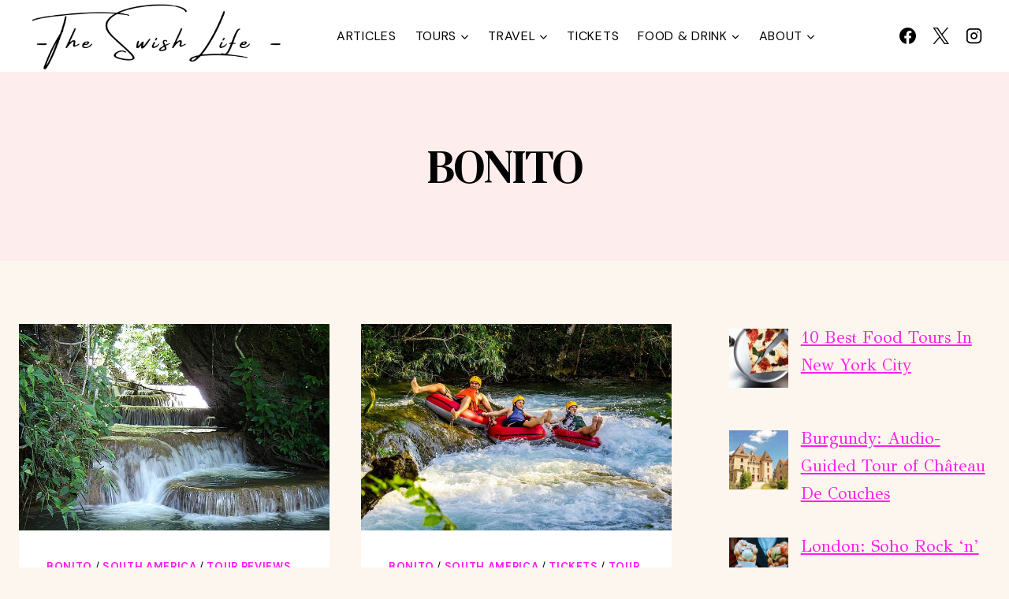

--- FILE ---
content_type: text/html; charset=UTF-8
request_url: https://theswishlife.com/category/bonito/
body_size: 17419
content:
<!doctype html>
<html lang="en-US" prefix="og: https://ogp.me/ns#" class="no-js" itemtype="https://schema.org/Blog" itemscope>
<head>
	<meta charset="UTF-8">
	<meta name="viewport" content="width=device-width, initial-scale=1, minimum-scale=1">
	
<!-- Search Engine Optimization by Rank Math - https://rankmath.com/ -->
<title>Bonito | The Swish Life</title>
<meta name="robots" content="follow, index, max-snippet:-1, max-video-preview:-1, max-image-preview:large"/>
<link rel="canonical" href="https://theswishlife.com/category/bonito/" />
<meta property="og:locale" content="en_US" />
<meta property="og:type" content="article" />
<meta property="og:title" content="Bonito | The Swish Life" />
<meta property="og:url" content="https://theswishlife.com/category/bonito/" />
<meta property="og:site_name" content="The Swish Life" />
<meta name="twitter:card" content="summary_large_image" />
<meta name="twitter:title" content="Bonito | The Swish Life" />
<meta name="twitter:label1" content="Posts" />
<meta name="twitter:data1" content="5" />
<script type="application/ld+json" class="rank-math-schema">{"@context":"https://schema.org","@graph":[{"@type":"TravelAgency","@id":"https://theswishlife.com/#organization","name":"The Swish Life","url":"https://theswishlife.com","logo":{"@type":"ImageObject","@id":"https://theswishlife.com/#logo","url":"https://theswishlife.com/wp-content/uploads/2024/03/cropped-The-Swish-Life.png","contentUrl":"https://theswishlife.com/wp-content/uploads/2024/03/cropped-The-Swish-Life.png","caption":"The Swish Life","inLanguage":"en-US","width":"500","height":"133"},"openingHours":["Monday,Tuesday,Wednesday,Thursday,Friday,Saturday,Sunday 09:00-17:00"],"image":{"@id":"https://theswishlife.com/#logo"}},{"@type":"WebSite","@id":"https://theswishlife.com/#website","url":"https://theswishlife.com","name":"The Swish Life","publisher":{"@id":"https://theswishlife.com/#organization"},"inLanguage":"en-US"},{"@type":"CollectionPage","@id":"https://theswishlife.com/category/bonito/#webpage","url":"https://theswishlife.com/category/bonito/","name":"Bonito | The Swish Life","isPartOf":{"@id":"https://theswishlife.com/#website"},"inLanguage":"en-US"}]}</script>
<!-- /Rank Math WordPress SEO plugin -->

<link rel="alternate" type="application/rss+xml" title="The Swish Life &raquo; Feed" href="https://theswishlife.com/feed/" />
<link rel="alternate" type="application/rss+xml" title="The Swish Life &raquo; Comments Feed" href="https://theswishlife.com/comments/feed/" />
			<script>document.documentElement.classList.remove('no-js')</script>
			<link rel="alternate" type="application/rss+xml" title="The Swish Life &raquo; Bonito Category Feed" href="https://theswishlife.com/category/bonito/feed/" />
<style id='wp-img-auto-sizes-contain-inline-css'>img:is([sizes=auto i],[sizes^="auto," i]){contain-intrinsic-size:3000px 1500px}</style>

<style id='wp-emoji-styles-inline-css'>img.wp-smiley,img.emoji{display:inline!important;border:none!important;box-shadow:none!important;height:1em!important;width:1em!important;margin:0 0.07em!important;vertical-align:-0.1em!important;background:none!important;padding:0!important}</style>
<link data-optimized="1" rel='stylesheet' id='wp-block-library-css' href='https://theswishlife.com/wp-content/litespeed/css/013b06f230ad907033fc9bbc6269974c.css?ver=887b7' media='all' />
<style id='global-styles-inline-css'>:root{--wp--preset--aspect-ratio--square:1;--wp--preset--aspect-ratio--4-3:4/3;--wp--preset--aspect-ratio--3-4:3/4;--wp--preset--aspect-ratio--3-2:3/2;--wp--preset--aspect-ratio--2-3:2/3;--wp--preset--aspect-ratio--16-9:16/9;--wp--preset--aspect-ratio--9-16:9/16;--wp--preset--color--black:#000000;--wp--preset--color--cyan-bluish-gray:#abb8c3;--wp--preset--color--white:#ffffff;--wp--preset--color--pale-pink:#f78da7;--wp--preset--color--vivid-red:#cf2e2e;--wp--preset--color--luminous-vivid-orange:#ff6900;--wp--preset--color--luminous-vivid-amber:#fcb900;--wp--preset--color--light-green-cyan:#7bdcb5;--wp--preset--color--vivid-green-cyan:#00d084;--wp--preset--color--pale-cyan-blue:#8ed1fc;--wp--preset--color--vivid-cyan-blue:#0693e3;--wp--preset--color--vivid-purple:#9b51e0;--wp--preset--color--theme-palette-1:var(--global-palette1);--wp--preset--color--theme-palette-2:var(--global-palette2);--wp--preset--color--theme-palette-3:var(--global-palette3);--wp--preset--color--theme-palette-4:var(--global-palette4);--wp--preset--color--theme-palette-5:var(--global-palette5);--wp--preset--color--theme-palette-6:var(--global-palette6);--wp--preset--color--theme-palette-7:var(--global-palette7);--wp--preset--color--theme-palette-8:var(--global-palette8);--wp--preset--color--theme-palette-9:var(--global-palette9);--wp--preset--color--theme-palette-10:var(--global-palette10);--wp--preset--color--theme-palette-11:var(--global-palette11);--wp--preset--color--theme-palette-12:var(--global-palette12);--wp--preset--color--theme-palette-13:var(--global-palette13);--wp--preset--color--theme-palette-14:var(--global-palette14);--wp--preset--color--theme-palette-15:var(--global-palette15);--wp--preset--gradient--vivid-cyan-blue-to-vivid-purple:linear-gradient(135deg,rgb(6,147,227) 0%,rgb(155,81,224) 100%);--wp--preset--gradient--light-green-cyan-to-vivid-green-cyan:linear-gradient(135deg,rgb(122,220,180) 0%,rgb(0,208,130) 100%);--wp--preset--gradient--luminous-vivid-amber-to-luminous-vivid-orange:linear-gradient(135deg,rgb(252,185,0) 0%,rgb(255,105,0) 100%);--wp--preset--gradient--luminous-vivid-orange-to-vivid-red:linear-gradient(135deg,rgb(255,105,0) 0%,rgb(207,46,46) 100%);--wp--preset--gradient--very-light-gray-to-cyan-bluish-gray:linear-gradient(135deg,rgb(238,238,238) 0%,rgb(169,184,195) 100%);--wp--preset--gradient--cool-to-warm-spectrum:linear-gradient(135deg,rgb(74,234,220) 0%,rgb(151,120,209) 20%,rgb(207,42,186) 40%,rgb(238,44,130) 60%,rgb(251,105,98) 80%,rgb(254,248,76) 100%);--wp--preset--gradient--blush-light-purple:linear-gradient(135deg,rgb(255,206,236) 0%,rgb(152,150,240) 100%);--wp--preset--gradient--blush-bordeaux:linear-gradient(135deg,rgb(254,205,165) 0%,rgb(254,45,45) 50%,rgb(107,0,62) 100%);--wp--preset--gradient--luminous-dusk:linear-gradient(135deg,rgb(255,203,112) 0%,rgb(199,81,192) 50%,rgb(65,88,208) 100%);--wp--preset--gradient--pale-ocean:linear-gradient(135deg,rgb(255,245,203) 0%,rgb(182,227,212) 50%,rgb(51,167,181) 100%);--wp--preset--gradient--electric-grass:linear-gradient(135deg,rgb(202,248,128) 0%,rgb(113,206,126) 100%);--wp--preset--gradient--midnight:linear-gradient(135deg,rgb(2,3,129) 0%,rgb(40,116,252) 100%);--wp--preset--font-size--small:var(--global-font-size-small);--wp--preset--font-size--medium:var(--global-font-size-medium);--wp--preset--font-size--large:var(--global-font-size-large);--wp--preset--font-size--x-large:42px;--wp--preset--font-size--larger:var(--global-font-size-larger);--wp--preset--font-size--xxlarge:var(--global-font-size-xxlarge);--wp--preset--spacing--20:0.44rem;--wp--preset--spacing--30:0.67rem;--wp--preset--spacing--40:1rem;--wp--preset--spacing--50:1.5rem;--wp--preset--spacing--60:2.25rem;--wp--preset--spacing--70:3.38rem;--wp--preset--spacing--80:5.06rem;--wp--preset--shadow--natural:6px 6px 9px rgba(0, 0, 0, 0.2);--wp--preset--shadow--deep:12px 12px 50px rgba(0, 0, 0, 0.4);--wp--preset--shadow--sharp:6px 6px 0px rgba(0, 0, 0, 0.2);--wp--preset--shadow--outlined:6px 6px 0px -3px rgb(255, 255, 255), 6px 6px rgb(0, 0, 0);--wp--preset--shadow--crisp:6px 6px 0px rgb(0, 0, 0)}:where(.is-layout-flex){gap:.5em}:where(.is-layout-grid){gap:.5em}body .is-layout-flex{display:flex}.is-layout-flex{flex-wrap:wrap;align-items:center}.is-layout-flex>:is(*,div){margin:0}body .is-layout-grid{display:grid}.is-layout-grid>:is(*,div){margin:0}:where(.wp-block-columns.is-layout-flex){gap:2em}:where(.wp-block-columns.is-layout-grid){gap:2em}:where(.wp-block-post-template.is-layout-flex){gap:1.25em}:where(.wp-block-post-template.is-layout-grid){gap:1.25em}.has-black-color{color:var(--wp--preset--color--black)!important}.has-cyan-bluish-gray-color{color:var(--wp--preset--color--cyan-bluish-gray)!important}.has-white-color{color:var(--wp--preset--color--white)!important}.has-pale-pink-color{color:var(--wp--preset--color--pale-pink)!important}.has-vivid-red-color{color:var(--wp--preset--color--vivid-red)!important}.has-luminous-vivid-orange-color{color:var(--wp--preset--color--luminous-vivid-orange)!important}.has-luminous-vivid-amber-color{color:var(--wp--preset--color--luminous-vivid-amber)!important}.has-light-green-cyan-color{color:var(--wp--preset--color--light-green-cyan)!important}.has-vivid-green-cyan-color{color:var(--wp--preset--color--vivid-green-cyan)!important}.has-pale-cyan-blue-color{color:var(--wp--preset--color--pale-cyan-blue)!important}.has-vivid-cyan-blue-color{color:var(--wp--preset--color--vivid-cyan-blue)!important}.has-vivid-purple-color{color:var(--wp--preset--color--vivid-purple)!important}.has-black-background-color{background-color:var(--wp--preset--color--black)!important}.has-cyan-bluish-gray-background-color{background-color:var(--wp--preset--color--cyan-bluish-gray)!important}.has-white-background-color{background-color:var(--wp--preset--color--white)!important}.has-pale-pink-background-color{background-color:var(--wp--preset--color--pale-pink)!important}.has-vivid-red-background-color{background-color:var(--wp--preset--color--vivid-red)!important}.has-luminous-vivid-orange-background-color{background-color:var(--wp--preset--color--luminous-vivid-orange)!important}.has-luminous-vivid-amber-background-color{background-color:var(--wp--preset--color--luminous-vivid-amber)!important}.has-light-green-cyan-background-color{background-color:var(--wp--preset--color--light-green-cyan)!important}.has-vivid-green-cyan-background-color{background-color:var(--wp--preset--color--vivid-green-cyan)!important}.has-pale-cyan-blue-background-color{background-color:var(--wp--preset--color--pale-cyan-blue)!important}.has-vivid-cyan-blue-background-color{background-color:var(--wp--preset--color--vivid-cyan-blue)!important}.has-vivid-purple-background-color{background-color:var(--wp--preset--color--vivid-purple)!important}.has-black-border-color{border-color:var(--wp--preset--color--black)!important}.has-cyan-bluish-gray-border-color{border-color:var(--wp--preset--color--cyan-bluish-gray)!important}.has-white-border-color{border-color:var(--wp--preset--color--white)!important}.has-pale-pink-border-color{border-color:var(--wp--preset--color--pale-pink)!important}.has-vivid-red-border-color{border-color:var(--wp--preset--color--vivid-red)!important}.has-luminous-vivid-orange-border-color{border-color:var(--wp--preset--color--luminous-vivid-orange)!important}.has-luminous-vivid-amber-border-color{border-color:var(--wp--preset--color--luminous-vivid-amber)!important}.has-light-green-cyan-border-color{border-color:var(--wp--preset--color--light-green-cyan)!important}.has-vivid-green-cyan-border-color{border-color:var(--wp--preset--color--vivid-green-cyan)!important}.has-pale-cyan-blue-border-color{border-color:var(--wp--preset--color--pale-cyan-blue)!important}.has-vivid-cyan-blue-border-color{border-color:var(--wp--preset--color--vivid-cyan-blue)!important}.has-vivid-purple-border-color{border-color:var(--wp--preset--color--vivid-purple)!important}.has-vivid-cyan-blue-to-vivid-purple-gradient-background{background:var(--wp--preset--gradient--vivid-cyan-blue-to-vivid-purple)!important}.has-light-green-cyan-to-vivid-green-cyan-gradient-background{background:var(--wp--preset--gradient--light-green-cyan-to-vivid-green-cyan)!important}.has-luminous-vivid-amber-to-luminous-vivid-orange-gradient-background{background:var(--wp--preset--gradient--luminous-vivid-amber-to-luminous-vivid-orange)!important}.has-luminous-vivid-orange-to-vivid-red-gradient-background{background:var(--wp--preset--gradient--luminous-vivid-orange-to-vivid-red)!important}.has-very-light-gray-to-cyan-bluish-gray-gradient-background{background:var(--wp--preset--gradient--very-light-gray-to-cyan-bluish-gray)!important}.has-cool-to-warm-spectrum-gradient-background{background:var(--wp--preset--gradient--cool-to-warm-spectrum)!important}.has-blush-light-purple-gradient-background{background:var(--wp--preset--gradient--blush-light-purple)!important}.has-blush-bordeaux-gradient-background{background:var(--wp--preset--gradient--blush-bordeaux)!important}.has-luminous-dusk-gradient-background{background:var(--wp--preset--gradient--luminous-dusk)!important}.has-pale-ocean-gradient-background{background:var(--wp--preset--gradient--pale-ocean)!important}.has-electric-grass-gradient-background{background:var(--wp--preset--gradient--electric-grass)!important}.has-midnight-gradient-background{background:var(--wp--preset--gradient--midnight)!important}.has-small-font-size{font-size:var(--wp--preset--font-size--small)!important}.has-medium-font-size{font-size:var(--wp--preset--font-size--medium)!important}.has-large-font-size{font-size:var(--wp--preset--font-size--large)!important}.has-x-large-font-size{font-size:var(--wp--preset--font-size--x-large)!important}</style>

<style id='classic-theme-styles-inline-css'>
/*! This file is auto-generated */
.wp-block-button__link{color:#fff;background-color:#32373c;border-radius:9999px;box-shadow:none;text-decoration:none;padding:calc(.667em + 2px) calc(1.333em + 2px);font-size:1.125em}.wp-block-file__button{background:#32373c;color:#fff;text-decoration:none}</style>
<link data-optimized="1" rel='stylesheet' id='kadence-global-css' href='https://theswishlife.com/wp-content/litespeed/css/d6656fde8e05854a7dc3859f831e1060.css?ver=c39e3' media='all' />
<style id='kadence-global-inline-css'>:root{--global-palette1:#ff1fef;--global-palette2:#000000;--global-palette3:#020202;--global-palette4:#020202;--global-palette5:#4E4E4E;--global-palette6:#808080;--global-palette7:#FDEDEC;--global-palette8:#FDF6EE;--global-palette9:#ffffff;--global-palette10:oklch(from var(--global-palette1) calc(l + 0.10 * (1 - l)) calc(c * 1.00) calc(h + 180) / 100%);--global-palette11:#13612e;--global-palette12:#1159af;--global-palette13:#b82105;--global-palette14:#f7630c;--global-palette15:#f5a524;--global-palette9rgb:255, 255, 255;--global-palette-highlight:var(--global-palette1);--global-palette-highlight-alt:var(--global-palette2);--global-palette-highlight-alt2:var(--global-palette9);--global-palette-btn-bg:var(--global-palette1);--global-palette-btn-bg-hover:var(--global-palette2);--global-palette-btn:#ffffff;--global-palette-btn-hover:#ffffff;--global-palette-btn-sec-bg:var(--global-palette7);--global-palette-btn-sec-bg-hover:var(--global-palette2);--global-palette-btn-sec:var(--global-palette3);--global-palette-btn-sec-hover:var(--global-palette9);--global-body-font-family:'GFS Didot', serif;--global-heading-font-family:'DM Serif Text', serif;--global-primary-nav-font-family:'DM Sans', sans-serif;--global-fallback-font:sans-serif;--global-display-fallback-font:sans-serif;--global-content-width:1290px;--global-content-wide-width:calc(1290px + 230px);--global-content-narrow-width:842px;--global-content-edge-padding:1.5rem;--global-content-boxed-padding:2rem;--global-calc-content-width:calc(1290px - var(--global-content-edge-padding) - var(--global-content-edge-padding) );--wp--style--global--content-size:var(--global-calc-content-width)}.wp-site-blocks{--global-vw:calc( 100vw - ( 0.5 * var(--scrollbar-offset)))}body{background:var(--global-palette8)}body,input,select,optgroup,textarea{font-style:normal;font-weight:400;font-size:21px;line-height:1.7;font-family:var(--global-body-font-family);color:var(--global-palette4)}.content-bg,body.content-style-unboxed .site{background:var(--global-palette9)}h1,h2,h3,h4,h5,h6{font-family:var(--global-heading-font-family)}h1{font-style:normal;font-weight:500;font-size:60px;line-height:1.5;letter-spacing:-1px;text-transform:uppercase;color:var(--global-palette3)}h2{font-style:normal;font-weight:700;font-size:36px;line-height:1.3;text-transform:capitalize;color:var(--global-palette3)}h3{font-style:normal;font-weight:700;font-size:23px;line-height:1.2;color:var(--global-palette3)}h4{font-style:normal;font-weight:700;font-size:28px;line-height:1.2;color:var(--global-palette3)}h5{font-style:normal;font-weight:500;font-size:24px;line-height:1.2;letter-spacing:-.3px;color:var(--global-palette5)}h6{font-style:normal;font-weight:400;font-size:17px;line-height:1.2;letter-spacing:.7px;text-transform:uppercase;color:var(--global-palette1)}.entry-hero h1{font-style:normal}@media all and (max-width:1024px){h1{font-size:50px;line-height:1.3}h2{font-size:32px}}@media all and (max-width:767px){h1{font-size:45px;line-height:1.2}h2{font-size:28px}}.entry-hero .kadence-breadcrumbs{max-width:1290px}.site-container,.site-header-row-layout-contained,.site-footer-row-layout-contained,.entry-hero-layout-contained,.comments-area,.alignfull>.wp-block-cover__inner-container,.alignwide>.wp-block-cover__inner-container{max-width:var(--global-content-width)}.content-width-narrow .content-container.site-container,.content-width-narrow .hero-container.site-container{max-width:var(--global-content-narrow-width)}@media all and (min-width:1520px){.wp-site-blocks .content-container .alignwide{margin-left:-115px;margin-right:-115px;width:unset;max-width:unset}}@media all and (min-width:1102px){.content-width-narrow .wp-site-blocks .content-container .alignwide{margin-left:-130px;margin-right:-130px;width:unset;max-width:unset}}.content-style-boxed .wp-site-blocks .entry-content .alignwide{margin-left:calc(-1 * var( --global-content-boxed-padding ));margin-right:calc(-1 * var( --global-content-boxed-padding ))}.content-area{margin-top:5rem;margin-bottom:5rem}@media all and (max-width:1024px){.content-area{margin-top:3rem;margin-bottom:3rem}}@media all and (max-width:767px){.content-area{margin-top:2rem;margin-bottom:2rem}}@media all and (max-width:1024px){:root{--global-content-boxed-padding:2rem}}@media all and (max-width:767px){:root{--global-content-boxed-padding:1.5rem}}.entry-content-wrap{padding:2rem}@media all and (max-width:1024px){.entry-content-wrap{padding:2rem}}@media all and (max-width:767px){.entry-content-wrap{padding:1.5rem}}.entry.single-entry{box-shadow:0 15px 15px -10px rgb(0 0 0 / .05)}.entry.loop-entry{box-shadow:0 15px 15px -10px #fff0}.loop-entry .entry-content-wrap{padding:2.2rem}@media all and (max-width:1024px){.loop-entry .entry-content-wrap{padding:2rem}}@media all and (max-width:767px){.loop-entry .entry-content-wrap{padding:1.5rem}}.primary-sidebar.widget-area .widget{margin-bottom:1.5em;color:var(--global-palette4)}.primary-sidebar.widget-area .widget-title{font-weight:700;font-size:20px;line-height:1.5;color:var(--global-palette3)}button,.button,.wp-block-button__link,input[type="button"],input[type="reset"],input[type="submit"],.fl-button,.elementor-button-wrapper .elementor-button,.wc-block-components-checkout-place-order-button,.wc-block-cart__submit{font-style:normal;font-weight:700;font-size:15px;line-height:1;letter-spacing:.7px;font-family:'DM Sans',sans-serif;text-transform:uppercase;border-radius:0;padding:20px 40px 20px 40px;border:0 none currentColor;box-shadow:0 0 0 -7px #fff0}.wp-block-button.is-style-outline .wp-block-button__link{padding:20px 40px 20px 40px}button:hover,button:focus,button:active,.button:hover,.button:focus,.button:active,.wp-block-button__link:hover,.wp-block-button__link:focus,.wp-block-button__link:active,input[type="button"]:hover,input[type="button"]:focus,input[type="button"]:active,input[type="reset"]:hover,input[type="reset"]:focus,input[type="reset"]:active,input[type="submit"]:hover,input[type="submit"]:focus,input[type="submit"]:active,.elementor-button-wrapper .elementor-button:hover,.elementor-button-wrapper .elementor-button:focus,.elementor-button-wrapper .elementor-button:active,.wc-block-cart__submit:hover{box-shadow:0 15px 25px -7px #fff0}.kb-button.kb-btn-global-outline.kb-btn-global-inherit{padding-top:calc(20px - 2px);padding-right:calc(40px - 2px);padding-bottom:calc(20px - 2px);padding-left:calc(40px - 2px)}button.button-style-secondary,.button.button-style-secondary,.wp-block-button__link.button-style-secondary,input[type="button"].button-style-secondary,input[type="reset"].button-style-secondary,input[type="submit"].button-style-secondary,.fl-button.button-style-secondary,.elementor-button-wrapper .elementor-button.button-style-secondary,.wc-block-components-checkout-place-order-button.button-style-secondary,.wc-block-cart__submit.button-style-secondary{font-style:normal;font-weight:700;font-size:15px;line-height:1;letter-spacing:.7px;font-family:'DM Sans',sans-serif;text-transform:uppercase}@media all and (min-width:1025px){.transparent-header .entry-hero .entry-hero-container-inner{padding-top:80px}}@media all and (max-width:1024px){.mobile-transparent-header .entry-hero .entry-hero-container-inner{padding-top:80px}}@media all and (max-width:767px){.mobile-transparent-header .entry-hero .entry-hero-container-inner{padding-top:80px}}.entry-hero.post-archive-hero-section .entry-header{min-height:240px}@media all and (max-width:1024px){.entry-hero.post-archive-hero-section .entry-header{min-height:180px}}body.archive .content-bg,body.content-style-unboxed.archive .site,body.blog .content-bg,body.content-style-unboxed.blog .site{background:var(--global-palette9)}.loop-entry.type-post h2.entry-title{font-style:normal;font-weight:800;font-size:25px;font-family:'DM Sans',sans-serif;color:var(--global-palette4)}.loop-entry.type-post .entry-taxonomies{font-style:normal;font-weight:400;font-size:13px;font-family:'DM Sans',sans-serif}@media all and (max-width:1024px){.mobile-transparent-header #masthead{position:absolute;left:0;right:0;z-index:100}.kadence-scrollbar-fixer.mobile-transparent-header #masthead{right:var(--scrollbar-offset,0)}.mobile-transparent-header #masthead,.mobile-transparent-header .site-top-header-wrap .site-header-row-container-inner,.mobile-transparent-header .site-main-header-wrap .site-header-row-container-inner,.mobile-transparent-header .site-bottom-header-wrap .site-header-row-container-inner{background:#fff0}.site-header-row-tablet-layout-fullwidth,.site-header-row-tablet-layout-standard{padding:0}}@media all and (min-width:1025px){.transparent-header #masthead{position:absolute;left:0;right:0;z-index:100}.transparent-header.kadence-scrollbar-fixer #masthead{right:var(--scrollbar-offset,0)}.transparent-header #masthead,.transparent-header .site-top-header-wrap .site-header-row-container-inner,.transparent-header .site-main-header-wrap .site-header-row-container-inner,.transparent-header .site-bottom-header-wrap .site-header-row-container-inner{background:#fff0}}.site-branding a.brand img{max-width:341px}.site-branding a.brand img.svg-logo-image{width:341px}@media all and (max-width:767px){.site-branding a.brand img{max-width:194px}.site-branding a.brand img.svg-logo-image{width:194px}}.site-branding{padding:0 40px 0 0}#masthead,#masthead .kadence-sticky-header.item-is-fixed:not(.item-at-start):not(.site-header-row-container):not(.site-main-header-wrap),#masthead .kadence-sticky-header.item-is-fixed:not(.item-at-start)>.site-header-row-container-inner{background:#fff}.site-main-header-inner-wrap{min-height:80px}.header-navigation[class*="header-navigation-style-underline"] .header-menu-container.primary-menu-container>ul>li>a:after{width:calc(100% - 1.5em)}.main-navigation .primary-menu-container>ul>li.menu-item>a{padding-left:calc(1.5em / 2);padding-right:calc(1.5em / 2);padding-top:.2em;padding-bottom:.2em;color:var(--global-palette3)}.main-navigation .primary-menu-container>ul>li.menu-item .dropdown-nav-special-toggle{right:calc(1.5em / 2)}.main-navigation .primary-menu-container>ul li.menu-item>a{font-style:normal;font-weight:400;font-size:16px;letter-spacing:.7px;font-family:var(--global-primary-nav-font-family);text-transform:uppercase}.main-navigation .primary-menu-container>ul>li.menu-item>a:hover{color:var(--global-palette1)}.main-navigation .primary-menu-container>ul>li.menu-item.current-menu-item>a{color:var(--global-palette1)}.header-navigation .header-menu-container ul ul.sub-menu,.header-navigation .header-menu-container ul ul.submenu{background:var(--global-palette9);box-shadow:0 2px 40px 0 rgb(0 0 0 / .1)}.header-navigation .header-menu-container ul ul li.menu-item,.header-menu-container ul.menu>li.kadence-menu-mega-enabled>ul>li.menu-item>a{border-bottom:1px solid var(--global-palette7);border-radius:0 0 0 0}.header-navigation .header-menu-container ul ul li.menu-item>a{width:200px;padding-top:1em;padding-bottom:1em;color:var(--global-palette3);font-style:normal;font-weight:500;font-size:15px;line-height:1;font-family:'DM Sans',sans-serif}.header-navigation .header-menu-container ul ul li.menu-item>a:hover{color:var(--global-palette1);background:var(--global-palette9);border-radius:0 0 0 0}.header-navigation .header-menu-container ul ul li.menu-item.current-menu-item>a{color:var(--global-palette1);background:var(--global-palette9);border-radius:0 0 0 0}.mobile-toggle-open-container .menu-toggle-open,.mobile-toggle-open-container .menu-toggle-open:focus{color:var(--global-palette3);padding:.4em .6em .4em .6em;font-size:14px}.mobile-toggle-open-container .menu-toggle-open.menu-toggle-style-bordered{border:1px solid currentColor}.mobile-toggle-open-container .menu-toggle-open .menu-toggle-icon{font-size:36px}.mobile-toggle-open-container .menu-toggle-open:hover,.mobile-toggle-open-container .menu-toggle-open:focus-visible{color:var(--global-palette-highlight)}.mobile-navigation ul li{font-style:normal;font-size:20px;line-height:1}.mobile-navigation ul li a{padding-top:1em;padding-bottom:1em}.mobile-navigation ul li>a,.mobile-navigation ul li.menu-item-has-children>.drawer-nav-drop-wrap{color:var(--global-palette3)}.mobile-navigation ul li>a:hover,.mobile-navigation ul li.menu-item-has-children>.drawer-nav-drop-wrap:hover{color:var(--global-palette2)}.mobile-navigation ul li.current-menu-item>a,.mobile-navigation ul li.current-menu-item.menu-item-has-children>.drawer-nav-drop-wrap{color:var(--global-palette2)}.mobile-navigation ul li.menu-item-has-children .drawer-nav-drop-wrap,.mobile-navigation ul li:not(.menu-item-has-children) a{border-bottom:1px solid rgb(211 199 183 / .43)}.mobile-navigation:not(.drawer-navigation-parent-toggle-true) ul li.menu-item-has-children .drawer-nav-drop-wrap button{border-left:1px solid rgb(211 199 183 / .43)}#mobile-drawer .drawer-inner,#mobile-drawer.popup-drawer-layout-fullwidth.popup-drawer-animation-slice .pop-portion-bg,#mobile-drawer.popup-drawer-layout-fullwidth.popup-drawer-animation-slice.pop-animated.show-drawer .drawer-inner{background:var(--global-palette7)}#mobile-drawer .drawer-header .drawer-toggle{padding:.6em .15em .6em .15em;font-size:24px}#mobile-drawer .drawer-header .drawer-toggle,#mobile-drawer .drawer-header .drawer-toggle:focus{color:var(--global-palette3)}#mobile-drawer .drawer-header .drawer-toggle:hover,#mobile-drawer .drawer-header .drawer-toggle:focus:hover{color:var(--global-palette2)}.header-social-wrap .header-social-inner-wrap{font-size:1em;gap:.3em}.header-social-wrap .header-social-inner-wrap .social-button{background:#fff0;border:2px none #fff0;border-radius:3px}.header-social-wrap .header-social-inner-wrap .social-button:hover{color:var(--global-palette1)}#colophon{background:var(--global-palette3)}.site-top-footer-wrap .site-footer-row-container-inner{background:var(--global-palette3);font-style:normal;color:var(--global-palette9);border-bottom:1px solid var(--global-palette4)}.site-footer .site-top-footer-wrap a:not(.button):not(.wp-block-button__link):not(.wp-element-button){color:var(--global-palette9)}.site-footer .site-top-footer-wrap a:not(.button):not(.wp-block-button__link):not(.wp-element-button):hover{color:var(--global-palette2)}.site-top-footer-inner-wrap{padding-top:90px;padding-bottom:70px;grid-column-gap:90px;grid-row-gap:90px}.site-top-footer-inner-wrap .widget{margin-bottom:30px}.site-top-footer-inner-wrap .widget-area .widget-title{font-style:normal;font-weight:500;font-size:22px;font-family:'DM Sans',sans-serif;text-transform:capitalize;color:var(--global-palette9)}.site-top-footer-inner-wrap .site-footer-section:not(:last-child):after{right:calc(-90px / 2)}@media all and (max-width:1024px){.site-top-footer-inner-wrap{padding-top:70px;grid-column-gap:30px;grid-row-gap:30px}.site-top-footer-inner-wrap .widget{margin-bottom:0}.site-top-footer-inner-wrap .site-footer-section:not(:last-child):after{right:calc(-30px / 2)}}.site-bottom-footer-wrap .site-footer-row-container-inner{font-style:normal;color:#fff}.site-bottom-footer-inner-wrap{min-height:80px;padding-top:10px;padding-bottom:10px;grid-column-gap:30px}.site-bottom-footer-inner-wrap .widget{margin-bottom:30px}.site-bottom-footer-inner-wrap .widget-area .widget-title{font-style:normal;color:#fff}.site-bottom-footer-inner-wrap .site-footer-section:not(:last-child):after{right:calc(-30px / 2)}@media all and (max-width:1024px){.site-bottom-footer-inner-wrap{padding-top:40px;padding-bottom:49px;grid-column-gap:0}.site-bottom-footer-inner-wrap .widget{margin-bottom:0}.site-bottom-footer-inner-wrap .site-footer-section:not(:last-child):after{right:calc(-0px / 2)}}.footer-social-wrap .footer-social-inner-wrap{font-size:1em;gap:.3em}.site-footer .site-footer-wrap .site-footer-section .footer-social-wrap .footer-social-inner-wrap .social-button{color:var(--global-palette9);background:#fff0;border:2px none #fff0;border-radius:3px}.site-footer .site-footer-wrap .site-footer-section .footer-social-wrap .footer-social-inner-wrap .social-button:hover{background:var(--global-palette2)}#colophon .footer-html{font-style:normal;color:var(--global-palette9)}</style>
<link data-optimized="1" rel='stylesheet' id='kadence-header-css' href='https://theswishlife.com/wp-content/litespeed/css/acfd771c892757fca865a9b295a85a59.css?ver=0a213' media='all' />
<link data-optimized="1" rel='stylesheet' id='kadence-content-css' href='https://theswishlife.com/wp-content/litespeed/css/976a13db41827095f974695edf56e68b.css?ver=b9940' media='all' />
<link data-optimized="1" rel='stylesheet' id='kadence-sidebar-css' href='https://theswishlife.com/wp-content/litespeed/css/0245a6f1638605e561c3a2c76f7c5311.css?ver=19bed' media='all' />
<link data-optimized="1" rel='stylesheet' id='kadence-footer-css' href='https://theswishlife.com/wp-content/litespeed/css/c54b029d68bc914d3614e4f6152d5218.css?ver=d080b' media='all' />
<link data-optimized="1" rel='stylesheet' id='recent-posts-widget-with-thumbnails-public-style-css' href='https://theswishlife.com/wp-content/litespeed/css/880c3a963f208a10f03093b464ffd3eb.css?ver=62469' media='all' />
<link data-optimized="1" rel='stylesheet' id='kadence-rankmath-css' href='https://theswishlife.com/wp-content/litespeed/css/7ce6dd308b4b0361533c8ceb53266a68.css?ver=9df4d' media='all' />
<style id='kadence-blocks-global-variables-inline-css'>:root{--global-kb-font-size-sm:clamp(0.8rem, 0.73rem + 0.217vw, 0.9rem);--global-kb-font-size-md:clamp(1.1rem, 0.995rem + 0.326vw, 1.25rem);--global-kb-font-size-lg:clamp(1.75rem, 1.576rem + 0.543vw, 2rem);--global-kb-font-size-xl:clamp(2.25rem, 1.728rem + 1.63vw, 3rem);--global-kb-font-size-xxl:clamp(2.5rem, 1.456rem + 3.26vw, 4rem);--global-kb-font-size-xxxl:clamp(2.75rem, 0.489rem + 7.065vw, 6rem)}</style>
<link rel="https://api.w.org/" href="https://theswishlife.com/wp-json/" /><link rel="alternate" title="JSON" type="application/json" href="https://theswishlife.com/wp-json/wp/v2/categories/979" /><link rel="EditURI" type="application/rsd+xml" title="RSD" href="https://theswishlife.com/xmlrpc.php?rsd" />
<meta name="generator" content="WordPress 6.9" />

<link data-optimized="1" rel='stylesheet' id='kadence-fonts-gfonts-css' href='https://theswishlife.com/wp-content/litespeed/css/03165bcffca44d818aacd9f03a5b57f9.css?ver=ff33f' media='all' />
<link rel="icon" href="https://theswishlife.com/wp-content/uploads/2024/04/The-Swish-Life-2.png" sizes="32x32" />
<link rel="icon" href="https://theswishlife.com/wp-content/uploads/2024/04/The-Swish-Life-2.png" sizes="192x192" />
<link rel="apple-touch-icon" href="https://theswishlife.com/wp-content/uploads/2024/04/The-Swish-Life-2.png" />
<meta name="msapplication-TileImage" content="https://theswishlife.com/wp-content/uploads/2024/04/The-Swish-Life-2.png" />
		<style id="wp-custom-css">th,td{font-size:15px;border-width:1px;border-style:solid;border-color:#e1e1e1;padding:3px;border-color:#e1e1e1}table{border-collapse:collapse}.kadence-breadcrumbs{font-size:58%}.post-title .entry-taxonomies,.post-title .entry-taxonomies a{font-style:normal;font-size:84%}.inline-post-link{margin:0;display:inline}.inline-display-posts{display:inline}a.button.basebutton{font-size:18px;border-radius:40px;margin-top:3px;margin-right:0;margin-bottom:4px;margin-left:0;padding:16px 18px}.basebutton .button-icon{vertical-align:middle;margin-left:5px;margin-top:-2px;width:24px;height:24px;display:inline-block;stroke:#FFF;fill:none}a.button.basebutton.orange{background-color:#F53;color:#FFF}a.button.blubutton1{font-size:18px;border-radius:3px;margin-top:0;margin-right:0;margin-bottom:0;margin-left:0;padding:16px 18px;background-color:#0071EB;color:#FFFFFF!important}a.button.greenbutton2{font-size:18px;border-radius:3px;margin-top:0;margin-right:0;margin-bottom:0;margin-left:0;padding:16px 18px;background-color:#F53;color:#FFFFFF!important}.my-grid-layout{display:flex;flex-direction:column;gap:20px;padding:0;list-style:none}.my-grid-layout>div{background:#f9f9f9;padding:15px;border:1px solid #ddd;border-radius:5px}.my-grid-layout img{max-width:100%;height:auto;border-radius:5px;margin-bottom:10px}.my-grid-layout h2.display-posts-title{font-size:1.2em;margin-top:0}.my-grid-layout .excerpt{font-size:.9em}@media only screen and (max-width:600px){.my-grid-layout{flex-direction:column}}.dps-custom-button{display:block;width:auto;margin:10px auto;background-color:#007bff;color:#fff;padding:10px 20px;text-align:center;border-radius:5px;text-decoration:none}.dps-custom-button:hover{background-color:#0056b3}.activity-img-credit{margin-top:-38px;font-size:14px;color:grey}</style>
		</head>

<body class="archive category category-bonito category-979 wp-custom-logo wp-embed-responsive wp-theme-kadence hfeed footer-on-bottom hide-focus-outline link-style-standard has-sidebar content-title-style-above content-width-normal content-style-boxed content-vertical-padding-show non-transparent-header mobile-non-transparent-header">

<div id="wrapper" class="site wp-site-blocks">
			<a class="skip-link screen-reader-text scroll-ignore" href="#main">Skip to content</a>
		<header id="masthead" class="site-header" role="banner" itemtype="https://schema.org/WPHeader" itemscope>
	<div id="main-header" class="site-header-wrap">
		<div class="site-header-inner-wrap">
			<div class="site-header-upper-wrap">
				<div class="site-header-upper-inner-wrap">
					<div class="site-main-header-wrap site-header-row-container site-header-focus-item site-header-row-layout-standard" data-section="kadence_customizer_header_main">
	<div class="site-header-row-container-inner">
				<div class="site-container">
			<div class="site-main-header-inner-wrap site-header-row site-header-row-has-sides site-header-row-no-center">
									<div class="site-header-main-section-left site-header-section site-header-section-left">
						<div class="site-header-item site-header-focus-item" data-section="title_tagline">
	<div class="site-branding branding-layout-standard site-brand-logo-only"><a class="brand has-logo-image" href="https://theswishlife.com/" rel="home"><img width="500" height="133" src="https://theswishlife.com/wp-content/uploads/2024/03/cropped-The-Swish-Life.png" class="custom-logo" alt="The Swish Life" decoding="async" fetchpriority="high" /></a></div></div><!-- data-section="title_tagline" -->
<div class="site-header-item site-header-focus-item site-header-item-main-navigation header-navigation-layout-stretch-false header-navigation-layout-fill-stretch-false" data-section="kadence_customizer_primary_navigation">
		<nav id="site-navigation" class="main-navigation header-navigation hover-to-open nav--toggle-sub header-navigation-style-standard header-navigation-dropdown-animation-none" role="navigation" aria-label="Primary">
			<div class="primary-menu-container header-menu-container">
	<ul id="primary-menu" class="menu"><li id="menu-item-453" class="menu-item menu-item-type-post_type menu-item-object-page current_page_parent menu-item-453"><a href="https://theswishlife.com/?page_id=12">Articles</a></li>
<li id="menu-item-8952" class="menu-item menu-item-type-taxonomy menu-item-object-category menu-item-has-children menu-item-8952"><a href="https://theswishlife.com/category/tour-reviews/"><span class="nav-drop-title-wrap">Tours<span class="dropdown-nav-toggle"><span class="kadence-svg-iconset svg-baseline"><svg aria-hidden="true" class="kadence-svg-icon kadence-arrow-down-svg" fill="currentColor" version="1.1" xmlns="http://www.w3.org/2000/svg" width="24" height="24" viewBox="0 0 24 24"><title>Expand</title><path d="M5.293 9.707l6 6c0.391 0.391 1.024 0.391 1.414 0l6-6c0.391-0.391 0.391-1.024 0-1.414s-1.024-0.391-1.414 0l-5.293 5.293-5.293-5.293c-0.391-0.391-1.024-0.391-1.414 0s-0.391 1.024 0 1.414z"></path>
				</svg></span></span></span></a>
<ul class="sub-menu">
	<li id="menu-item-8943" class="menu-item menu-item-type-taxonomy menu-item-object-category menu-item-8943"><a href="https://theswishlife.com/category/cruises-boat-tours/">Cruises &amp; Boat Tours</a></li>
	<li id="menu-item-8941" class="menu-item menu-item-type-taxonomy menu-item-object-category menu-item-8941"><a href="https://theswishlife.com/category/city-tours/">City Tours</a></li>
	<li id="menu-item-46323" class="menu-item menu-item-type-taxonomy menu-item-object-category menu-item-46323"><a href="https://theswishlife.com/category/cycling-tours/">Cycling Tours</a></li>
	<li id="menu-item-8950" class="menu-item menu-item-type-taxonomy menu-item-object-category menu-item-8950"><a href="https://theswishlife.com/category/private-tours/">Private Tours</a></li>
	<li id="menu-item-8949" class="menu-item menu-item-type-taxonomy menu-item-object-category menu-item-8949"><a href="https://theswishlife.com/category/half-day/">Half-Day</a></li>
	<li id="menu-item-8954" class="menu-item menu-item-type-taxonomy menu-item-object-category menu-item-8954"><a href="https://theswishlife.com/category/walking-tours/">Walking Tours</a></li>
	<li id="menu-item-8947" class="menu-item menu-item-type-taxonomy menu-item-object-category menu-item-8947"><a href="https://theswishlife.com/category/full-day/">Full Day</a></li>
	<li id="menu-item-8955" class="menu-item menu-item-type-taxonomy menu-item-object-category menu-item-8955"><a href="https://theswishlife.com/category/wine-tours/">Wine Tours</a></li>
	<li id="menu-item-8948" class="menu-item menu-item-type-taxonomy menu-item-object-category menu-item-8948"><a href="https://theswishlife.com/category/guided/">Guided</a></li>
</ul>
</li>
<li id="menu-item-8953" class="menu-item menu-item-type-taxonomy menu-item-object-category menu-item-has-children menu-item-8953"><a href="https://theswishlife.com/category/travel/"><span class="nav-drop-title-wrap">Travel<span class="dropdown-nav-toggle"><span class="kadence-svg-iconset svg-baseline"><svg aria-hidden="true" class="kadence-svg-icon kadence-arrow-down-svg" fill="currentColor" version="1.1" xmlns="http://www.w3.org/2000/svg" width="24" height="24" viewBox="0 0 24 24"><title>Expand</title><path d="M5.293 9.707l6 6c0.391 0.391 1.024 0.391 1.414 0l6-6c0.391-0.391 0.391-1.024 0-1.414s-1.024-0.391-1.414 0l-5.293 5.293-5.293-5.293c-0.391-0.391-1.024-0.391-1.414 0s-0.391 1.024 0 1.414z"></path>
				</svg></span></span></span></a>
<ul class="sub-menu">
	<li id="menu-item-46324" class="menu-item menu-item-type-taxonomy menu-item-object-category menu-item-46324"><a href="https://theswishlife.com/category/museums/">Museums</a></li>
	<li id="menu-item-46319" class="menu-item menu-item-type-taxonomy menu-item-object-category menu-item-46319"><a href="https://theswishlife.com/category/helicopter/">Helicopter Flights</a></li>
</ul>
</li>
<li id="menu-item-8951" class="menu-item menu-item-type-taxonomy menu-item-object-category menu-item-8951"><a href="https://theswishlife.com/category/tickets/">Tickets</a></li>
<li id="menu-item-8945" class="menu-item menu-item-type-taxonomy menu-item-object-category menu-item-has-children menu-item-8945"><a href="https://theswishlife.com/category/food-drink/"><span class="nav-drop-title-wrap">Food &amp; Drink<span class="dropdown-nav-toggle"><span class="kadence-svg-iconset svg-baseline"><svg aria-hidden="true" class="kadence-svg-icon kadence-arrow-down-svg" fill="currentColor" version="1.1" xmlns="http://www.w3.org/2000/svg" width="24" height="24" viewBox="0 0 24 24"><title>Expand</title><path d="M5.293 9.707l6 6c0.391 0.391 1.024 0.391 1.414 0l6-6c0.391-0.391 0.391-1.024 0-1.414s-1.024-0.391-1.414 0l-5.293 5.293-5.293-5.293c-0.391-0.391-1.024-0.391-1.414 0s-0.391 1.024 0 1.414z"></path>
				</svg></span></span></span></a>
<ul class="sub-menu">
	<li id="menu-item-8944" class="menu-item menu-item-type-taxonomy menu-item-object-category menu-item-8944"><a href="https://theswishlife.com/category/drinking-tours/">Drinking Tours</a></li>
	<li id="menu-item-8942" class="menu-item menu-item-type-taxonomy menu-item-object-category menu-item-8942"><a href="https://theswishlife.com/category/cooking-classes/">Cooking Classes</a></li>
	<li id="menu-item-46322" class="menu-item menu-item-type-taxonomy menu-item-object-category menu-item-46322"><a href="https://theswishlife.com/category/wine-tours/">Wine Tours</a></li>
	<li id="menu-item-8946" class="menu-item menu-item-type-taxonomy menu-item-object-category menu-item-8946"><a href="https://theswishlife.com/category/food-tours/">Food Tours</a></li>
</ul>
</li>
<li id="menu-item-454" class="menu-item menu-item-type-post_type menu-item-object-page menu-item-has-children menu-item-454"><a href="https://theswishlife.com/about/"><span class="nav-drop-title-wrap">About<span class="dropdown-nav-toggle"><span class="kadence-svg-iconset svg-baseline"><svg aria-hidden="true" class="kadence-svg-icon kadence-arrow-down-svg" fill="currentColor" version="1.1" xmlns="http://www.w3.org/2000/svg" width="24" height="24" viewBox="0 0 24 24"><title>Expand</title><path d="M5.293 9.707l6 6c0.391 0.391 1.024 0.391 1.414 0l6-6c0.391-0.391 0.391-1.024 0-1.414s-1.024-0.391-1.414 0l-5.293 5.293-5.293-5.293c-0.391-0.391-1.024-0.391-1.414 0s-0.391 1.024 0 1.414z"></path>
				</svg></span></span></span></a>
<ul class="sub-menu">
	<li id="menu-item-446" class="menu-item menu-item-type-post_type menu-item-object-page menu-item-446"><a href="https://theswishlife.com/?page_id=14">Contact</a></li>
</ul>
</li>
</ul>		</div>
	</nav><!-- #site-navigation -->
	</div><!-- data-section="primary_navigation" -->
					</div>
																	<div class="site-header-main-section-right site-header-section site-header-section-right">
						<div class="site-header-item site-header-focus-item" data-section="kadence_customizer_header_social">
	<div class="header-social-wrap"><div class="header-social-inner-wrap element-social-inner-wrap social-show-label-false social-style-filled"><a href="" aria-label="Facebook" target="_self" rel="noopener noreferrer"  class="social-button header-social-item social-link-facebook"><span class="kadence-svg-iconset"><svg class="kadence-svg-icon kadence-facebook-svg" fill="currentColor" version="1.1" xmlns="http://www.w3.org/2000/svg" width="32" height="32" viewBox="0 0 32 32"><title>Facebook</title><path d="M31.997 15.999c0-8.836-7.163-15.999-15.999-15.999s-15.999 7.163-15.999 15.999c0 7.985 5.851 14.604 13.499 15.804v-11.18h-4.062v-4.625h4.062v-3.525c0-4.010 2.389-6.225 6.043-6.225 1.75 0 3.581 0.313 3.581 0.313v3.937h-2.017c-1.987 0-2.607 1.233-2.607 2.498v3.001h4.437l-0.709 4.625h-3.728v11.18c7.649-1.2 13.499-7.819 13.499-15.804z"></path>
				</svg></span></a><a href="" aria-label="X" target="_self" rel="noopener noreferrer"  class="social-button header-social-item social-link-twitter"><span class="kadence-svg-iconset"><svg class="kadence-svg-icon kadence-twitter-x-svg" fill="currentColor" version="1.1" xmlns="http://www.w3.org/2000/svg" width="23" height="24" viewBox="0 0 23 24"><title>X</title><path d="M13.969 10.157l8.738-10.157h-2.071l-7.587 8.819-6.060-8.819h-6.989l9.164 13.336-9.164 10.651h2.071l8.012-9.313 6.4 9.313h6.989l-9.503-13.831zM11.133 13.454l-8.316-11.895h3.181l14.64 20.941h-3.181l-6.324-9.046z"></path>
				</svg></span></a><a href="" aria-label="Instagram" target="_self" rel="noopener noreferrer"  class="social-button header-social-item social-link-instagram"><span class="kadence-svg-iconset"><svg class="kadence-svg-icon kadence-instagram-alt-svg" fill="currentColor" version="1.1" xmlns="http://www.w3.org/2000/svg" width="24" height="24" viewBox="0 0 24 24"><title>Instagram</title><path d="M7 1c-1.657 0-3.158 0.673-4.243 1.757s-1.757 2.586-1.757 4.243v10c0 1.657 0.673 3.158 1.757 4.243s2.586 1.757 4.243 1.757h10c1.657 0 3.158-0.673 4.243-1.757s1.757-2.586 1.757-4.243v-10c0-1.657-0.673-3.158-1.757-4.243s-2.586-1.757-4.243-1.757zM7 3h10c1.105 0 2.103 0.447 2.828 1.172s1.172 1.723 1.172 2.828v10c0 1.105-0.447 2.103-1.172 2.828s-1.723 1.172-2.828 1.172h-10c-1.105 0-2.103-0.447-2.828-1.172s-1.172-1.723-1.172-2.828v-10c0-1.105 0.447-2.103 1.172-2.828s1.723-1.172 2.828-1.172zM16.989 11.223c-0.15-0.972-0.571-1.857-1.194-2.567-0.754-0.861-1.804-1.465-3.009-1.644-0.464-0.074-0.97-0.077-1.477-0.002-1.366 0.202-2.521 0.941-3.282 1.967s-1.133 2.347-0.93 3.712 0.941 2.521 1.967 3.282 2.347 1.133 3.712 0.93 2.521-0.941 3.282-1.967 1.133-2.347 0.93-3.712zM15.011 11.517c0.122 0.82-0.1 1.609-0.558 2.227s-1.15 1.059-1.969 1.18-1.609-0.1-2.227-0.558-1.059-1.15-1.18-1.969 0.1-1.609 0.558-2.227 1.15-1.059 1.969-1.18c0.313-0.046 0.615-0.042 0.87-0.002 0.74 0.11 1.366 0.47 1.818 0.986 0.375 0.428 0.63 0.963 0.72 1.543zM17.5 7.5c0.552 0 1-0.448 1-1s-0.448-1-1-1-1 0.448-1 1 0.448 1 1 1z"></path>
				</svg></span></a></div></div></div><!-- data-section="header_social" -->
					</div>
							</div>
		</div>
	</div>
</div>
				</div>
			</div>
					</div>
	</div>
	
<div id="mobile-header" class="site-mobile-header-wrap">
	<div class="site-header-inner-wrap">
		<div class="site-header-upper-wrap">
			<div class="site-header-upper-inner-wrap">
			<div class="site-main-header-wrap site-header-focus-item site-header-row-layout-standard site-header-row-tablet-layout-default site-header-row-mobile-layout-default ">
	<div class="site-header-row-container-inner">
		<div class="site-container">
			<div class="site-main-header-inner-wrap site-header-row site-header-row-has-sides site-header-row-no-center">
									<div class="site-header-main-section-left site-header-section site-header-section-left">
						<div class="site-header-item site-header-focus-item" data-section="title_tagline">
	<div class="site-branding mobile-site-branding branding-layout-standard branding-tablet-layout-inherit site-brand-logo-only branding-mobile-layout-inherit"><a class="brand has-logo-image" href="https://theswishlife.com/" rel="home"><img width="500" height="133" src="https://theswishlife.com/wp-content/uploads/2024/03/cropped-The-Swish-Life.png" class="custom-logo" alt="The Swish Life" decoding="async" /></a></div></div><!-- data-section="title_tagline" -->
					</div>
																	<div class="site-header-main-section-right site-header-section site-header-section-right">
						<div class="site-header-item site-header-focus-item site-header-item-navgation-popup-toggle" data-section="kadence_customizer_mobile_trigger">
		<div class="mobile-toggle-open-container">
						<button id="mobile-toggle" class="menu-toggle-open drawer-toggle menu-toggle-style-default" aria-label="Open menu" data-toggle-target="#mobile-drawer" data-toggle-body-class="showing-popup-drawer-from-right" aria-expanded="false" data-set-focus=".menu-toggle-close"
					>
						<span class="menu-toggle-icon"><span class="kadence-svg-iconset"><svg aria-hidden="true" class="kadence-svg-icon kadence-menu-svg" fill="currentColor" version="1.1" xmlns="http://www.w3.org/2000/svg" width="24" height="24" viewBox="0 0 24 24"><title>Toggle Menu</title><path d="M3 13h18c0.552 0 1-0.448 1-1s-0.448-1-1-1h-18c-0.552 0-1 0.448-1 1s0.448 1 1 1zM3 7h18c0.552 0 1-0.448 1-1s-0.448-1-1-1h-18c-0.552 0-1 0.448-1 1s0.448 1 1 1zM3 19h18c0.552 0 1-0.448 1-1s-0.448-1-1-1h-18c-0.552 0-1 0.448-1 1s0.448 1 1 1z"></path>
				</svg></span></span>
		</button>
	</div>
	</div><!-- data-section="mobile_trigger" -->
					</div>
							</div>
		</div>
	</div>
</div>
			</div>
		</div>
			</div>
</div>
</header><!-- #masthead -->

	<main id="inner-wrap" class="wrap kt-clear" role="main">
		<section class="entry-hero post-archive-hero-section entry-hero-layout-fullwidth">
	<div class="entry-hero-container-inner">
		<div class="hero-section-overlay"></div>
		<div class="hero-container site-container">
			<header class="entry-header post-archive-title title-align-center title-tablet-align-inherit title-mobile-align-inherit">
				<h1 class="page-title archive-title">Bonito</h1>			</header><!-- .entry-header -->
		</div>
	</div>
</section><!-- .entry-hero -->
<div id="primary" class="content-area">
	<div class="content-container site-container">
		<div id="main" class="site-main">
							<ul id="archive-container" class="content-wrap kadence-posts-list grid-cols post-archive grid-sm-col-2 grid-lg-col-2 item-image-style-above">
					<li class="entry-list-item">
	<article class="entry content-bg loop-entry post-107143 post type-post status-publish format-standard has-post-thumbnail hentry category-bonito category-south-america category-tour-reviews tag-167 tag-bookable-on-viator">
				<a aria-hidden="true" tabindex="-1" role="presentation" class="post-thumbnail kadence-thumbnail-ratio-2-3" aria-label="Boca Da Onça Waterfall Tours" href="https://theswishlife.com/boca-da-onca-waterfall-tours/">
			<div class="post-thumbnail-inner">
				<img width="669" height="446" src="https://theswishlife.com/wp-content/uploads/2024/09/1_boca-da-onca-waterfall-tours.jpg" class="attachment-medium_large size-medium_large wp-post-image" alt="Boca Da Onça Waterfall Tours" decoding="async" srcset="https://theswishlife.com/wp-content/uploads/2024/09/1_boca-da-onca-waterfall-tours.jpg 669w, https://theswishlife.com/wp-content/uploads/2024/09/1_boca-da-onca-waterfall-tours-300x200.jpg 300w" sizes="(max-width: 669px) 100vw, 669px" />			</div>
		</a><!-- .post-thumbnail -->
				<div class="entry-content-wrap">
			<header class="entry-header">

			<div class="entry-taxonomies">
			<span class="category-links term-links category-style-normal">
				<a href="https://theswishlife.com/category/bonito/" class="category-link-bonito" rel="tag">Bonito</a> / <a href="https://theswishlife.com/category/south-america/" class="category-link-south-america" rel="tag">South America</a> / <a href="https://theswishlife.com/category/tour-reviews/" class="category-link-tour-reviews" rel="tag">Tour Reviews</a>			</span>
		</div><!-- .entry-taxonomies -->
		<h2 class="entry-title"><a href="https://theswishlife.com/boca-da-onca-waterfall-tours/" rel="bookmark">Boca Da Onça Waterfall Tours</a></h2></header><!-- .entry-header -->
	<div class="entry-summary">
		<p>Nestled in the heart of picturesque landscapes, Boca Da Onça Waterfall Tours beckon visitors with promises&#8230;</p>
	</div><!-- .entry-summary -->
	<footer class="entry-footer">
		<div class="entry-actions">
		<p class="more-link-wrap">
			<a href="https://theswishlife.com/boca-da-onca-waterfall-tours/" class="post-more-link">
				Read More<span class="screen-reader-text"> Boca Da Onça Waterfall Tours</span><span class="kadence-svg-iconset svg-baseline"><svg aria-hidden="true" class="kadence-svg-icon kadence-arrow-right-alt-svg" fill="currentColor" version="1.1" xmlns="http://www.w3.org/2000/svg" width="27" height="28" viewBox="0 0 27 28"><title>Continue</title><path d="M27 13.953c0 0.141-0.063 0.281-0.156 0.375l-6 5.531c-0.156 0.141-0.359 0.172-0.547 0.094-0.172-0.078-0.297-0.25-0.297-0.453v-3.5h-19.5c-0.281 0-0.5-0.219-0.5-0.5v-3c0-0.281 0.219-0.5 0.5-0.5h19.5v-3.5c0-0.203 0.109-0.375 0.297-0.453s0.391-0.047 0.547 0.078l6 5.469c0.094 0.094 0.156 0.219 0.156 0.359v0z"></path>
				</svg></span>			</a>
		</p>
	</div><!-- .entry-actions -->
	</footer><!-- .entry-footer -->
		</div>
	</article>
</li>
<li class="entry-list-item">
	<article class="entry content-bg loop-entry post-73564 post type-post status-publish format-standard has-post-thumbnail hentry category-bonito category-south-america category-tickets category-tour-reviews tag-167 tag-bookable-on-viator">
				<a aria-hidden="true" tabindex="-1" role="presentation" class="post-thumbnail kadence-thumbnail-ratio-2-3" aria-label="Rio Formoso Ecological Park Admission Ticket With Optional Act" href="https://theswishlife.com/rio-formoso-ecological-park-admission-ticket-with-optional-act/">
			<div class="post-thumbnail-inner">
				<img width="669" height="446" src="https://theswishlife.com/wp-content/uploads/2024/07/1_rio-formoso-ecological-park-admission-ticket-with-optional-act.jpg" class="attachment-medium_large size-medium_large wp-post-image" alt="Rio Formoso Ecological Park Admission Ticket With Optional Act" decoding="async" loading="lazy" srcset="https://theswishlife.com/wp-content/uploads/2024/07/1_rio-formoso-ecological-park-admission-ticket-with-optional-act.jpg 669w, https://theswishlife.com/wp-content/uploads/2024/07/1_rio-formoso-ecological-park-admission-ticket-with-optional-act-300x200.jpg 300w" sizes="auto, (max-width: 669px) 100vw, 669px" />			</div>
		</a><!-- .post-thumbnail -->
				<div class="entry-content-wrap">
			<header class="entry-header">

			<div class="entry-taxonomies">
			<span class="category-links term-links category-style-normal">
				<a href="https://theswishlife.com/category/bonito/" class="category-link-bonito" rel="tag">Bonito</a> / <a href="https://theswishlife.com/category/south-america/" class="category-link-south-america" rel="tag">South America</a> / <a href="https://theswishlife.com/category/tickets/" class="category-link-tickets" rel="tag">Tickets</a> / <a href="https://theswishlife.com/category/tour-reviews/" class="category-link-tour-reviews" rel="tag">Tour Reviews</a>			</span>
		</div><!-- .entry-taxonomies -->
		<h2 class="entry-title"><a href="https://theswishlife.com/rio-formoso-ecological-park-admission-ticket-with-optional-act/" rel="bookmark">Rio Formoso Ecological Park Admission Ticket With Optional Act</a></h2></header><!-- .entry-header -->
	<div class="entry-summary">
		<p>Nestled in the heart of nature&#8217;s embrace lies the Rio Formoso Ecological Park, a haven for&#8230;</p>
	</div><!-- .entry-summary -->
	<footer class="entry-footer">
		<div class="entry-actions">
		<p class="more-link-wrap">
			<a href="https://theswishlife.com/rio-formoso-ecological-park-admission-ticket-with-optional-act/" class="post-more-link">
				Read More<span class="screen-reader-text"> Rio Formoso Ecological Park Admission Ticket With Optional Act</span><span class="kadence-svg-iconset svg-baseline"><svg aria-hidden="true" class="kadence-svg-icon kadence-arrow-right-alt-svg" fill="currentColor" version="1.1" xmlns="http://www.w3.org/2000/svg" width="27" height="28" viewBox="0 0 27 28"><title>Continue</title><path d="M27 13.953c0 0.141-0.063 0.281-0.156 0.375l-6 5.531c-0.156 0.141-0.359 0.172-0.547 0.094-0.172-0.078-0.297-0.25-0.297-0.453v-3.5h-19.5c-0.281 0-0.5-0.219-0.5-0.5v-3c0-0.281 0.219-0.5 0.5-0.5h19.5v-3.5c0-0.203 0.109-0.375 0.297-0.453s0.391-0.047 0.547 0.078l6 5.469c0.094 0.094 0.156 0.219 0.156 0.359v0z"></path>
				</svg></span>			</a>
		</p>
	</div><!-- .entry-actions -->
	</footer><!-- .entry-footer -->
		</div>
	</article>
</li>
<li class="entry-list-item">
	<article class="entry content-bg loop-entry post-128822 post type-post status-publish format-standard has-post-thumbnail hentry category-bonito category-south-america category-tickets category-tour-reviews tag-166 tag-bookable-on-viator">
				<a aria-hidden="true" tabindex="-1" role="presentation" class="post-thumbnail kadence-thumbnail-ratio-2-3" aria-label="Skip the Line: Lagoa Misteriosa Admission Ticket With Scuba Diving Experience" href="https://theswishlife.com/skip-the-line-lagoa-misteriosa-admission-ticket-with-scuba-diving-experience/">
			<div class="post-thumbnail-inner">
				<img width="669" height="446" src="https://theswishlife.com/wp-content/uploads/2024/06/1_skip-the-line-lagoa-misteriosa-admission-ticket-with-scuba-diving-experience.jpg" class="attachment-medium_large size-medium_large wp-post-image" alt="Skip the Line: Lagoa Misteriosa Admission Ticket With Scuba Diving Experience" decoding="async" loading="lazy" srcset="https://theswishlife.com/wp-content/uploads/2024/06/1_skip-the-line-lagoa-misteriosa-admission-ticket-with-scuba-diving-experience.jpg 669w, https://theswishlife.com/wp-content/uploads/2024/06/1_skip-the-line-lagoa-misteriosa-admission-ticket-with-scuba-diving-experience-300x200.jpg 300w" sizes="auto, (max-width: 669px) 100vw, 669px" />			</div>
		</a><!-- .post-thumbnail -->
				<div class="entry-content-wrap">
			<header class="entry-header">

			<div class="entry-taxonomies">
			<span class="category-links term-links category-style-normal">
				<a href="https://theswishlife.com/category/bonito/" class="category-link-bonito" rel="tag">Bonito</a> / <a href="https://theswishlife.com/category/south-america/" class="category-link-south-america" rel="tag">South America</a> / <a href="https://theswishlife.com/category/tickets/" class="category-link-tickets" rel="tag">Tickets</a> / <a href="https://theswishlife.com/category/tour-reviews/" class="category-link-tour-reviews" rel="tag">Tour Reviews</a>			</span>
		</div><!-- .entry-taxonomies -->
		<h2 class="entry-title"><a href="https://theswishlife.com/skip-the-line-lagoa-misteriosa-admission-ticket-with-scuba-diving-experience/" rel="bookmark">Skip the Line: Lagoa Misteriosa Admission Ticket With Scuba Diving Experience</a></h2></header><!-- .entry-header -->
	<div class="entry-summary">
		<p>In the heart of natural wonders lies the captivating Lagoa Misteriosa, where adventurers can partake in&#8230;</p>
	</div><!-- .entry-summary -->
	<footer class="entry-footer">
		<div class="entry-actions">
		<p class="more-link-wrap">
			<a href="https://theswishlife.com/skip-the-line-lagoa-misteriosa-admission-ticket-with-scuba-diving-experience/" class="post-more-link">
				Read More<span class="screen-reader-text"> Skip the Line: Lagoa Misteriosa Admission Ticket With Scuba Diving Experience</span><span class="kadence-svg-iconset svg-baseline"><svg aria-hidden="true" class="kadence-svg-icon kadence-arrow-right-alt-svg" fill="currentColor" version="1.1" xmlns="http://www.w3.org/2000/svg" width="27" height="28" viewBox="0 0 27 28"><title>Continue</title><path d="M27 13.953c0 0.141-0.063 0.281-0.156 0.375l-6 5.531c-0.156 0.141-0.359 0.172-0.547 0.094-0.172-0.078-0.297-0.25-0.297-0.453v-3.5h-19.5c-0.281 0-0.5-0.219-0.5-0.5v-3c0-0.281 0.219-0.5 0.5-0.5h19.5v-3.5c0-0.203 0.109-0.375 0.297-0.453s0.391-0.047 0.547 0.078l6 5.469c0.094 0.094 0.156 0.219 0.156 0.359v0z"></path>
				</svg></span>			</a>
		</p>
	</div><!-- .entry-actions -->
	</footer><!-- .entry-footer -->
		</div>
	</article>
</li>
<li class="entry-list-item">
	<article class="entry content-bg loop-entry post-73667 post type-post status-publish format-standard has-post-thumbnail hentry category-bonito category-south-america category-tickets category-tour-reviews tag-165 tag-bookable-on-viator">
				<a aria-hidden="true" tabindex="-1" role="presentation" class="post-thumbnail kadence-thumbnail-ratio-2-3" aria-label="Skip the Line: Estancia Mimosa Admission Ticket" href="https://theswishlife.com/skip-the-line-estancia-mimosa-admission-ticket/">
			<div class="post-thumbnail-inner">
				<img width="669" height="446" src="https://theswishlife.com/wp-content/uploads/2024/06/skip-the-line-estancia-mimosa-admission-ticket.jpg" class="attachment-medium_large size-medium_large wp-post-image" alt="Skip the Line: Estancia Mimosa Admission Ticket" decoding="async" loading="lazy" srcset="https://theswishlife.com/wp-content/uploads/2024/06/skip-the-line-estancia-mimosa-admission-ticket.jpg 669w, https://theswishlife.com/wp-content/uploads/2024/06/skip-the-line-estancia-mimosa-admission-ticket-300x200.jpg 300w" sizes="auto, (max-width: 669px) 100vw, 669px" />			</div>
		</a><!-- .post-thumbnail -->
				<div class="entry-content-wrap">
			<header class="entry-header">

			<div class="entry-taxonomies">
			<span class="category-links term-links category-style-normal">
				<a href="https://theswishlife.com/category/bonito/" class="category-link-bonito" rel="tag">Bonito</a> / <a href="https://theswishlife.com/category/south-america/" class="category-link-south-america" rel="tag">South America</a> / <a href="https://theswishlife.com/category/tickets/" class="category-link-tickets" rel="tag">Tickets</a> / <a href="https://theswishlife.com/category/tour-reviews/" class="category-link-tour-reviews" rel="tag">Tour Reviews</a>			</span>
		</div><!-- .entry-taxonomies -->
		<h2 class="entry-title"><a href="https://theswishlife.com/skip-the-line-estancia-mimosa-admission-ticket/" rel="bookmark">Skip the Line: Estancia Mimosa Admission Ticket</a></h2></header><!-- .entry-header -->
	<div class="entry-summary">
		<p>As luck would have it, Estancia Mimosa&#8217;s skip-the-line admission ticket opens doors to a realm of&#8230;</p>
	</div><!-- .entry-summary -->
	<footer class="entry-footer">
		<div class="entry-actions">
		<p class="more-link-wrap">
			<a href="https://theswishlife.com/skip-the-line-estancia-mimosa-admission-ticket/" class="post-more-link">
				Read More<span class="screen-reader-text"> Skip the Line: Estancia Mimosa Admission Ticket</span><span class="kadence-svg-iconset svg-baseline"><svg aria-hidden="true" class="kadence-svg-icon kadence-arrow-right-alt-svg" fill="currentColor" version="1.1" xmlns="http://www.w3.org/2000/svg" width="27" height="28" viewBox="0 0 27 28"><title>Continue</title><path d="M27 13.953c0 0.141-0.063 0.281-0.156 0.375l-6 5.531c-0.156 0.141-0.359 0.172-0.547 0.094-0.172-0.078-0.297-0.25-0.297-0.453v-3.5h-19.5c-0.281 0-0.5-0.219-0.5-0.5v-3c0-0.281 0.219-0.5 0.5-0.5h19.5v-3.5c0-0.203 0.109-0.375 0.297-0.453s0.391-0.047 0.547 0.078l6 5.469c0.094 0.094 0.156 0.219 0.156 0.359v0z"></path>
				</svg></span>			</a>
		</p>
	</div><!-- .entry-actions -->
	</footer><!-- .entry-footer -->
		</div>
	</article>
</li>
<li class="entry-list-item">
	<article class="entry content-bg loop-entry post-73451 post type-post status-publish format-standard hentry category-bonito category-south-america category-tickets category-tour-reviews tag-165 tag-bookable-on-viator">
				<div class="entry-content-wrap">
			<header class="entry-header">

			<div class="entry-taxonomies">
			<span class="category-links term-links category-style-normal">
				<a href="https://theswishlife.com/category/bonito/" class="category-link-bonito" rel="tag">Bonito</a> / <a href="https://theswishlife.com/category/south-america/" class="category-link-south-america" rel="tag">South America</a> / <a href="https://theswishlife.com/category/tickets/" class="category-link-tickets" rel="tag">Tickets</a> / <a href="https://theswishlife.com/category/tour-reviews/" class="category-link-tour-reviews" rel="tag">Tour Reviews</a>			</span>
		</div><!-- .entry-taxonomies -->
		<h2 class="entry-title"><a href="https://theswishlife.com/skip-the-linerecanto-ecologico-rio-da-prata-ticket-including-trail-snorkeling/" rel="bookmark">Skip the Line:Recanto Ecologico Rio Da Prata Ticket Including Trail &#038; Snorkeling</a></h2></header><!-- .entry-header -->
	<div class="entry-summary">
		<p>One might question the value of a Skip the Line ticket for Recanto Ecologico Rio da&#8230;</p>
	</div><!-- .entry-summary -->
	<footer class="entry-footer">
		<div class="entry-actions">
		<p class="more-link-wrap">
			<a href="https://theswishlife.com/skip-the-linerecanto-ecologico-rio-da-prata-ticket-including-trail-snorkeling/" class="post-more-link">
				Read More<span class="screen-reader-text"> Skip the Line:Recanto Ecologico Rio Da Prata Ticket Including Trail &#038; Snorkeling</span><span class="kadence-svg-iconset svg-baseline"><svg aria-hidden="true" class="kadence-svg-icon kadence-arrow-right-alt-svg" fill="currentColor" version="1.1" xmlns="http://www.w3.org/2000/svg" width="27" height="28" viewBox="0 0 27 28"><title>Continue</title><path d="M27 13.953c0 0.141-0.063 0.281-0.156 0.375l-6 5.531c-0.156 0.141-0.359 0.172-0.547 0.094-0.172-0.078-0.297-0.25-0.297-0.453v-3.5h-19.5c-0.281 0-0.5-0.219-0.5-0.5v-3c0-0.281 0.219-0.5 0.5-0.5h19.5v-3.5c0-0.203 0.109-0.375 0.297-0.453s0.391-0.047 0.547 0.078l6 5.469c0.094 0.094 0.156 0.219 0.156 0.359v0z"></path>
				</svg></span>			</a>
		</p>
	</div><!-- .entry-actions -->
	</footer><!-- .entry-footer -->
		</div>
	</article>
</li>
				</ul>
						</div><!-- #main -->
		<aside id="secondary" role="complementary" class="primary-sidebar widget-area sidebar-slug-sidebar-primary sidebar-link-style-normal">
	<div class="sidebar-inner-wrap">
		<section id="recent-posts-widget-with-thumbnails-5" class="widget recent-posts-widget-with-thumbnails">
<div id="rpwwt-recent-posts-widget-with-thumbnails-5" class="rpwwt-widget">
	<ul>
		<li class="rpwwt-sticky"><a href="https://theswishlife.com/best-food-tours-in-new-york-city/"><img width="75" height="75" src="https://theswishlife.com/wp-content/uploads/2024/04/2_the-original-best-of-brooklyn-half-day-food-and-culture-bus-tour-150x150.jpg" class="attachment-75x75 size-75x75 wp-post-image" alt="" decoding="async" loading="lazy" /><span class="rpwwt-post-title">10 Best Food Tours In New York City</span></a></li>
		<li><a href="https://theswishlife.com/burgundy-audio-guided-tour-of-chateau-de-couches/"><img width="75" height="75" src="https://theswishlife.com/wp-content/uploads/2024/12/1_burgundy-audio-guided-tour-of-chateau-de-couches-150x150.jpg" class="attachment-75x75 size-75x75 wp-post-image" alt="" decoding="async" loading="lazy" /><span class="rpwwt-post-title">Burgundy: Audio-Guided Tour of Château De Couches</span></a></li>
		<li><a href="https://theswishlife.com/london-soho-rock-n-roll-music-experience/"><img width="75" height="75" src="https://theswishlife.com/wp-content/uploads/2024/12/1_london-soho-rock-n-roll-music-experience-150x150.jpg" class="attachment-75x75 size-75x75 wp-post-image" alt="" decoding="async" loading="lazy" /><span class="rpwwt-post-title">London: Soho Rock ‘n&#8217; Roll Music Experience</span></a></li>
		<li><a href="https://theswishlife.com/albufeira-2-5-hour-private-dolphin-benagil-caves-tour/"><img width="75" height="75" src="https://theswishlife.com/wp-content/uploads/2024/12/1_albufeira-2-5-hour-private-dolphin-benagil-caves-tour-150x150.jpg" class="attachment-75x75 size-75x75 wp-post-image" alt="" decoding="async" loading="lazy" /><span class="rpwwt-post-title">Albufeira: 2.5-Hour Private Dolphin &#038; Benagil Caves Tour</span></a></li>
		<li><a href="https://theswishlife.com/transfer-nice-airport-to-cannes-or-transfer-cannes-to-nice-airport/"><img width="75" height="75" src="https://theswishlife.com/wp-content/uploads/2024/12/1_transfer-nice-airport-to-cannes-or-transfer-cannes-to-nice-airport-150x150.jpg" class="attachment-75x75 size-75x75 wp-post-image" alt="" decoding="async" loading="lazy" /><span class="rpwwt-post-title">Transfer Nice Airport To Cannes or Transfer Cannes To Nice Airport</span></a></li>
		<li><a href="https://theswishlife.com/grasse-design-your-own-fragrance-at-a-perfume-factory/"><img width="75" height="75" src="https://theswishlife.com/wp-content/uploads/2024/12/1_grasse-design-your-own-fragrance-at-a-perfume-factory-150x150.jpg" class="attachment-75x75 size-75x75 wp-post-image" alt="" decoding="async" loading="lazy" /><span class="rpwwt-post-title">Grasse: Design Your Own Fragrance at a Perfume Factory</span></a></li>
		<li><a href="https://theswishlife.com/almere-self-guided-sherlock-holmes-murder-mystery-game/"><img width="75" height="75" src="https://theswishlife.com/wp-content/uploads/2024/12/1_almere-self-guided-sherlock-holmes-murder-mystery-game-150x150.jpg" class="attachment-75x75 size-75x75 wp-post-image" alt="" decoding="async" loading="lazy" /><span class="rpwwt-post-title">Almere Self Guided Sherlock Holmes Murder Mystery Game</span></a></li>
		<li><a href="https://theswishlife.com/mont-tremblant-sleigh-ride-w-storytelling-hot-chocolate/"><img width="75" height="75" src="https://theswishlife.com/wp-content/uploads/2024/12/1_mont-tremblant-sleigh-ride-w-storytelling-hot-chocolate-150x150.jpg" class="attachment-75x75 size-75x75 wp-post-image" alt="" decoding="async" loading="lazy" /><span class="rpwwt-post-title">Mont-Tremblant: Sleigh Ride W/ Storytelling &#038; Hot Chocolate</span></a></li>
		<li><a href="https://theswishlife.com/the-alchemist-montpellier-outdoor-escape-game/"><img width="75" height="75" src="https://theswishlife.com/wp-content/uploads/2024/12/1_the-alchemist-montpellier-outdoor-escape-game-150x150.jpg" class="attachment-75x75 size-75x75 wp-post-image" alt="" decoding="async" loading="lazy" /><span class="rpwwt-post-title">The Alchemist Montpellier : Outdoor Escape Game</span></a></li>
		<li><a href="https://theswishlife.com/2-hour-highlights-of-eden-tour/"><img width="75" height="75" src="https://theswishlife.com/wp-content/uploads/2024/12/1_2-hour-highlights-of-eden-tour-150x150.jpg" class="attachment-75x75 size-75x75 wp-post-image" alt="" decoding="async" loading="lazy" /><span class="rpwwt-post-title">2 Hour Highlights of Eden Tour</span></a></li>
		<li><a href="https://theswishlife.com/from-miami-day-trip-to-key-largo-with-optional-activities/"><img width="75" height="75" src="https://theswishlife.com/wp-content/uploads/2024/12/1_from-miami-day-trip-to-key-largo-with-optional-activities-150x150.jpg" class="attachment-75x75 size-75x75 wp-post-image" alt="" decoding="async" loading="lazy" /><span class="rpwwt-post-title">From Miami: Day Trip to Key Largo With Optional Activities</span></a></li>
		<li><a href="https://theswishlife.com/lisbon-private-sailing-tour/"><img width="75" height="75" src="https://theswishlife.com/wp-content/uploads/2024/12/1_lisbon-private-sailing-tour-150x150.jpg" class="attachment-75x75 size-75x75 wp-post-image" alt="" decoding="async" loading="lazy" /><span class="rpwwt-post-title">Lisbon: Private Sailing Tour</span></a></li>
		<li><a href="https://theswishlife.com/living-legends-champion-racehorse-guided-tour/"><img width="75" height="75" src="https://theswishlife.com/wp-content/uploads/2024/12/1_living-legends-champion-racehorse-guided-tour-150x150.jpg" class="attachment-75x75 size-75x75 wp-post-image" alt="" decoding="async" loading="lazy" /><span class="rpwwt-post-title">Living Legends Champion Racehorse Guided Tour</span></a></li>
		<li><a href="https://theswishlife.com/the-ultimate-sydney-attractions-pass/"><img width="75" height="75" src="https://theswishlife.com/wp-content/uploads/2024/12/1_the-ultimate-sydney-attractions-pass-150x150.jpg" class="attachment-75x75 size-75x75 wp-post-image" alt="" decoding="async" loading="lazy" /><span class="rpwwt-post-title">The Ultimate Sydney Attractions Pass</span></a></li>
		<li><a href="https://theswishlife.com/montserrat-private-tour-with-hotel-pick-up-from-barcelona/"><img width="75" height="75" src="https://theswishlife.com/wp-content/uploads/2024/12/1_montserrat-private-tour-with-hotel-pick-up-from-barcelona-150x150.jpg" class="attachment-75x75 size-75x75 wp-post-image" alt="" decoding="async" loading="lazy" /><span class="rpwwt-post-title">Montserrat Private Tour With Hotel Pick-Up From Barcelona</span></a></li>
		<li><a href="https://theswishlife.com/positano-private-transfer-to-from-rome-pompeii-ruins/"><img width="75" height="75" src="https://theswishlife.com/wp-content/uploads/2024/12/1_positano-private-transfer-to-from-rome-pompeii-ruins-150x150.jpg" class="attachment-75x75 size-75x75 wp-post-image" alt="" decoding="async" loading="lazy" /><span class="rpwwt-post-title">Positano: Private Transfer To/From Rome &#038; Pompeii Ruins</span></a></li>
		<li><a href="https://theswishlife.com/private-cruise-to-the-turtle-island-keri-caves-mizithres/"><img width="75" height="75" src="https://theswishlife.com/wp-content/uploads/2024/12/1_private-cruise-to-the-turtle-island-keri-caves-mizithres-150x150.jpg" class="attachment-75x75 size-75x75 wp-post-image" alt="" decoding="async" loading="lazy" srcset="https://theswishlife.com/wp-content/uploads/2024/12/1_private-cruise-to-the-turtle-island-keri-caves-mizithres-150x150.jpg 150w, https://theswishlife.com/wp-content/uploads/2024/12/1_private-cruise-to-the-turtle-island-keri-caves-mizithres-300x300.jpg 300w, https://theswishlife.com/wp-content/uploads/2024/12/1_private-cruise-to-the-turtle-island-keri-caves-mizithres.jpg 640w" sizes="auto, (max-width: 75px) 100vw, 75px" /><span class="rpwwt-post-title">Private Cruise to the Turtle Island, Keri Caves &#038; Mizithres</span></a></li>
		<li><a href="https://theswishlife.com/private-charter-10-hour-offshore-luxury-fishing/"><img width="75" height="75" src="https://theswishlife.com/wp-content/uploads/2024/12/private-charter-10-hour-offshore-luxury-fishing-150x150.jpg" class="attachment-75x75 size-75x75 wp-post-image" alt="" decoding="async" loading="lazy" /><span class="rpwwt-post-title">Private Charter &#8211; 10 Hour Offshore Luxury Fishing</span></a></li>
		<li><a href="https://theswishlife.com/private-transfer-from-busan-city-hotels-to-busan-cruise-port/"><img width="75" height="75" src="https://theswishlife.com/wp-content/uploads/2024/12/1_private-transfer-from-busan-city-hotels-to-busan-cruise-port-150x150.jpg" class="attachment-75x75 size-75x75 wp-post-image" alt="" decoding="async" loading="lazy" /><span class="rpwwt-post-title">Private Transfer From Busan City Hotels to Busan Cruise Port</span></a></li>
		<li><a href="https://theswishlife.com/4-day-inca-jungle-adventure-hike-mountain-biking-rafting-and-zipline-options/"><img width="75" height="75" src="https://theswishlife.com/wp-content/uploads/2024/12/1_4-day-inca-jungle-adventure-hike-mountain-biking-rafting-and-zipline-options-150x150.jpg" class="attachment-75x75 size-75x75 wp-post-image" alt="" decoding="async" loading="lazy" /><span class="rpwwt-post-title">4-Day Inca Jungle Adventure Hike Mountain Biking, Rafting and Zipline Options</span></a></li>
		<li><a href="https://theswishlife.com/rethymno-lake-kournas-coastal-day-tour/"><img width="75" height="75" src="https://theswishlife.com/wp-content/uploads/2024/12/1_rethymno-lake-kournas-coastal-day-tour-150x150.jpg" class="attachment-75x75 size-75x75 wp-post-image" alt="" decoding="async" loading="lazy" /><span class="rpwwt-post-title">Rethymno &#038; Lake Kournas: Coastal Day Tour</span></a></li>
		<li><a href="https://theswishlife.com/incheon-ganghwado-island-peace-1-day-tourfrom-seoul-by-trippose/"><img width="75" height="75" src="https://theswishlife.com/wp-content/uploads/2024/12/1_incheon-ganghwado-island-peace-1-day-tourfrom-seoul-by-trippose-150x150.jpg" class="attachment-75x75 size-75x75 wp-post-image" alt="" decoding="async" loading="lazy" /><span class="rpwwt-post-title">Incheon Ganghwado Island Peace 1 Day Tour(from Seoul) by Trippose</span></a></li>
		<li><a href="https://theswishlife.com/tokyo-guided-street-go-karting-tour-in-tokyo-bay/"><img width="75" height="75" src="https://theswishlife.com/wp-content/uploads/2024/12/1_tokyo-guided-street-go-karting-tour-in-tokyo-bay-150x150.jpg" class="attachment-75x75 size-75x75 wp-post-image" alt="" decoding="async" loading="lazy" /><span class="rpwwt-post-title">Tokyo: Guided Street Go-Karting Tour in Tokyo Bay</span></a></li>
		<li><a href="https://theswishlife.com/london-full-day-sightseeing-bus-tour-with-river-cruise/"><img width="75" height="75" src="https://theswishlife.com/wp-content/uploads/2024/12/1_london-full-day-sightseeing-bus-tour-with-river-cruise-150x150.jpg" class="attachment-75x75 size-75x75 wp-post-image" alt="" decoding="async" loading="lazy" /><span class="rpwwt-post-title">London: Full-Day Sightseeing Bus Tour With River Cruise</span></a></li>
		<li><a href="https://theswishlife.com/mount-lofty-descent-bike-tour-from-adelaide/"><img width="75" height="75" src="https://theswishlife.com/wp-content/uploads/2024/12/1_mount-lofty-descent-bike-tour-from-adelaide-150x150.jpg" class="attachment-75x75 size-75x75 wp-post-image" alt="" decoding="async" loading="lazy" /><span class="rpwwt-post-title">Mount Lofty Descent Bike Tour From Adelaide</span></a></li>
		<li><a href="https://theswishlife.com/athens-to-delphi-and-arachova-full-day-tour/"><img width="75" height="75" src="https://theswishlife.com/wp-content/uploads/2024/12/1_athens-to-delphi-and-arachova-full-day-tour-150x150.jpg" class="attachment-75x75 size-75x75 wp-post-image" alt="" decoding="async" loading="lazy" /><span class="rpwwt-post-title">Athens to Delphi and Arachova Full Day Tour</span></a></li>
	</ul>
</div><!-- .rpwwt-widget -->
</section><section id="nav_menu-5" class="widget widget_nav_menu"><div class="menu-main-menu-container"><ul id="menu-main-menu" class="menu"><li id="menu-item-1705" class="menu-item menu-item-type-taxonomy menu-item-object-category menu-item-has-children menu-item-1705"><a href="https://theswishlife.com/category/tour-reviews/">Tour Reviews</a>
<ul class="sub-menu">
	<li id="menu-item-1710" class="menu-item menu-item-type-taxonomy menu-item-object-category menu-item-1710"><a href="https://theswishlife.com/category/full-day/">Full Day</a></li>
	<li id="menu-item-1712" class="menu-item menu-item-type-taxonomy menu-item-object-category menu-item-1712"><a href="https://theswishlife.com/category/half-day/">Half-Day</a></li>
	<li id="menu-item-1706" class="menu-item menu-item-type-taxonomy menu-item-object-category menu-item-1706"><a href="https://theswishlife.com/category/walking-tour/">Walking Tour</a></li>
	<li id="menu-item-1703" class="menu-item menu-item-type-taxonomy menu-item-object-category menu-item-1703"><a href="https://theswishlife.com/category/private-tours/">Private Tours</a></li>
	<li id="menu-item-1707" class="menu-item menu-item-type-taxonomy menu-item-object-category menu-item-1707"><a href="https://theswishlife.com/category/city-tours/">City Tours</a></li>
</ul>
</li>
<li id="menu-item-1709" class="menu-item menu-item-type-taxonomy menu-item-object-category menu-item-has-children menu-item-1709"><a href="https://theswishlife.com/category/food-tours/">Food Tours</a>
<ul class="sub-menu">
	<li id="menu-item-1708" class="menu-item menu-item-type-taxonomy menu-item-object-category menu-item-1708"><a href="https://theswishlife.com/category/food-drink/">Food &amp; Drink</a></li>
</ul>
</li>
<li id="menu-item-1704" class="menu-item menu-item-type-taxonomy menu-item-object-category menu-item-1704"><a href="https://theswishlife.com/category/tickets/">Tickets</a></li>
</ul></div></section>	</div>
</aside><!-- #secondary -->
	</div>
</div><!-- #primary -->
	</main><!-- #inner-wrap -->
	<footer id="colophon" class="site-footer" role="contentinfo">
	<div class="site-footer-wrap">
		<div class="site-top-footer-wrap site-footer-row-container site-footer-focus-item site-footer-row-layout-standard site-footer-row-tablet-layout-contained site-footer-row-mobile-layout-default" data-section="kadence_customizer_footer_top">
	<div class="site-footer-row-container-inner">
				<div class="site-container">
			<div class="site-top-footer-inner-wrap site-footer-row site-footer-row-columns-4 site-footer-row-column-layout-left-forty site-footer-row-tablet-column-layout-row site-footer-row-mobile-column-layout-row ft-ro-dir-row ft-ro-collapse-normal ft-ro-t-dir-default ft-ro-m-dir-default ft-ro-lstyle-plain">
									<div class="site-footer-top-section-1 site-footer-section footer-section-inner-items-1">
						<div class="footer-widget-area widget-area site-footer-focus-item footer-widget1 content-align-left content-tablet-align-center content-mobile-align-default content-valign-default content-tablet-valign-default content-mobile-valign-default" data-section="sidebar-widgets-footer1">
	<div class="footer-widget-area-inner site-info-inner">
		<section id="media_image-4" class="widget widget_media_image"><img width="363" height="146" src="https://theswishlife.com/wp-content/uploads/2024/04/The-Swish-Life3-e1712300940737.png" class="image wp-image-9298  attachment-full size-full" alt="" style="max-width: 100%; height: auto;" decoding="async" loading="lazy" srcset="https://theswishlife.com/wp-content/uploads/2024/04/The-Swish-Life3-e1712300940737.png 363w, https://theswishlife.com/wp-content/uploads/2024/04/The-Swish-Life3-e1712300940737-300x121.png 300w" sizes="auto, (max-width: 363px) 100vw, 363px" /></section>	</div>
</div><!-- .footer-widget1 -->
					</div>
										<div class="site-footer-top-section-2 site-footer-section footer-section-inner-items-1">
						<div class="footer-widget-area widget-area site-footer-focus-item footer-widget3 content-align-left content-tablet-align-center content-mobile-align-default content-valign-default content-tablet-valign-default content-mobile-valign-default" data-section="sidebar-widgets-footer3">
	<div class="footer-widget-area-inner site-info-inner">
		<section id="nav_menu-7" class="widget widget_nav_menu"><div class="menu-main-container"><ul id="menu-main" class="menu"><li class="menu-item menu-item-type-post_type menu-item-object-page current_page_parent menu-item-453"><a href="https://theswishlife.com/?page_id=12">Articles</a></li>
<li class="menu-item menu-item-type-taxonomy menu-item-object-category menu-item-has-children menu-item-8952"><a href="https://theswishlife.com/category/tour-reviews/">Tours</a>
<ul class="sub-menu">
	<li class="menu-item menu-item-type-taxonomy menu-item-object-category menu-item-8943"><a href="https://theswishlife.com/category/cruises-boat-tours/">Cruises &amp; Boat Tours</a></li>
	<li class="menu-item menu-item-type-taxonomy menu-item-object-category menu-item-8941"><a href="https://theswishlife.com/category/city-tours/">City Tours</a></li>
	<li class="menu-item menu-item-type-taxonomy menu-item-object-category menu-item-46323"><a href="https://theswishlife.com/category/cycling-tours/">Cycling Tours</a></li>
	<li class="menu-item menu-item-type-taxonomy menu-item-object-category menu-item-8950"><a href="https://theswishlife.com/category/private-tours/">Private Tours</a></li>
	<li class="menu-item menu-item-type-taxonomy menu-item-object-category menu-item-8949"><a href="https://theswishlife.com/category/half-day/">Half-Day</a></li>
	<li class="menu-item menu-item-type-taxonomy menu-item-object-category menu-item-8954"><a href="https://theswishlife.com/category/walking-tours/">Walking Tours</a></li>
	<li class="menu-item menu-item-type-taxonomy menu-item-object-category menu-item-8947"><a href="https://theswishlife.com/category/full-day/">Full Day</a></li>
	<li class="menu-item menu-item-type-taxonomy menu-item-object-category menu-item-8955"><a href="https://theswishlife.com/category/wine-tours/">Wine Tours</a></li>
	<li class="menu-item menu-item-type-taxonomy menu-item-object-category menu-item-8948"><a href="https://theswishlife.com/category/guided/">Guided</a></li>
</ul>
</li>
<li class="menu-item menu-item-type-taxonomy menu-item-object-category menu-item-has-children menu-item-8953"><a href="https://theswishlife.com/category/travel/">Travel</a>
<ul class="sub-menu">
	<li class="menu-item menu-item-type-taxonomy menu-item-object-category menu-item-46324"><a href="https://theswishlife.com/category/museums/">Museums</a></li>
	<li class="menu-item menu-item-type-taxonomy menu-item-object-category menu-item-46319"><a href="https://theswishlife.com/category/helicopter/">Helicopter Flights</a></li>
</ul>
</li>
<li class="menu-item menu-item-type-taxonomy menu-item-object-category menu-item-8951"><a href="https://theswishlife.com/category/tickets/">Tickets</a></li>
<li class="menu-item menu-item-type-taxonomy menu-item-object-category menu-item-has-children menu-item-8945"><a href="https://theswishlife.com/category/food-drink/">Food &amp; Drink</a>
<ul class="sub-menu">
	<li class="menu-item menu-item-type-taxonomy menu-item-object-category menu-item-8944"><a href="https://theswishlife.com/category/drinking-tours/">Drinking Tours</a></li>
	<li class="menu-item menu-item-type-taxonomy menu-item-object-category menu-item-8942"><a href="https://theswishlife.com/category/cooking-classes/">Cooking Classes</a></li>
	<li class="menu-item menu-item-type-taxonomy menu-item-object-category menu-item-46322"><a href="https://theswishlife.com/category/wine-tours/">Wine Tours</a></li>
	<li class="menu-item menu-item-type-taxonomy menu-item-object-category menu-item-8946"><a href="https://theswishlife.com/category/food-tours/">Food Tours</a></li>
</ul>
</li>
<li class="menu-item menu-item-type-post_type menu-item-object-page menu-item-has-children menu-item-454"><a href="https://theswishlife.com/about/">About</a>
<ul class="sub-menu">
	<li class="menu-item menu-item-type-post_type menu-item-object-page menu-item-446"><a href="https://theswishlife.com/?page_id=14">Contact</a></li>
</ul>
</li>
</ul></div></section>	</div>
</div><!-- .footer-widget3 -->
					</div>
										<div class="site-footer-top-section-3 site-footer-section footer-section-inner-items-0">
											</div>
										<div class="site-footer-top-section-4 site-footer-section footer-section-inner-items-0">
											</div>
								</div>
		</div>
	</div>
</div>
<div class="site-bottom-footer-wrap site-footer-row-container site-footer-focus-item site-footer-row-layout-standard site-footer-row-tablet-layout-default site-footer-row-mobile-layout-default" data-section="kadence_customizer_footer_bottom">
	<div class="site-footer-row-container-inner">
				<div class="site-container">
			<div class="site-bottom-footer-inner-wrap site-footer-row site-footer-row-columns-2 site-footer-row-column-layout-equal site-footer-row-tablet-column-layout-default site-footer-row-mobile-column-layout-row ft-ro-dir-row ft-ro-collapse-normal ft-ro-t-dir-default ft-ro-m-dir-default ft-ro-lstyle-plain">
									<div class="site-footer-bottom-section-1 site-footer-section footer-section-inner-items-1">
						
<div class="footer-widget-area site-info site-footer-focus-item content-align-left content-tablet-align-center content-mobile-align-default content-valign-default content-tablet-valign-default content-mobile-valign-default" data-section="kadence_customizer_footer_html">
	<div class="footer-widget-area-inner site-info-inner">
		<div class="footer-html inner-link-style-normal"><div class="footer-html-inner"><p>&copy; 2026 The Swish Life</p>
</div></div>	</div>
</div><!-- .site-info -->
					</div>
										<div class="site-footer-bottom-section-2 site-footer-section footer-section-inner-items-1">
						<div class="footer-widget-area widget-area site-footer-focus-item footer-social content-align-right content-tablet-align-center content-mobile-align-default content-valign-middle content-tablet-valign-default content-mobile-valign-default" data-section="kadence_customizer_footer_social">
	<div class="footer-widget-area-inner footer-social-inner">
		<div class="footer-social-wrap"><div class="footer-social-inner-wrap element-social-inner-wrap social-show-label-false social-style-filled"><a href="" aria-label="Facebook" target="_self" rel="noopener noreferrer"  class="social-button footer-social-item social-link-facebook"><span class="kadence-svg-iconset"><svg class="kadence-svg-icon kadence-facebook-svg" fill="currentColor" version="1.1" xmlns="http://www.w3.org/2000/svg" width="32" height="32" viewBox="0 0 32 32"><title>Facebook</title><path d="M31.997 15.999c0-8.836-7.163-15.999-15.999-15.999s-15.999 7.163-15.999 15.999c0 7.985 5.851 14.604 13.499 15.804v-11.18h-4.062v-4.625h4.062v-3.525c0-4.010 2.389-6.225 6.043-6.225 1.75 0 3.581 0.313 3.581 0.313v3.937h-2.017c-1.987 0-2.607 1.233-2.607 2.498v3.001h4.437l-0.709 4.625h-3.728v11.18c7.649-1.2 13.499-7.819 13.499-15.804z"></path>
				</svg></span></a><a href="" aria-label="X" target="_self" rel="noopener noreferrer"  class="social-button footer-social-item social-link-twitter"><span class="kadence-svg-iconset"><svg class="kadence-svg-icon kadence-twitter-x-svg" fill="currentColor" version="1.1" xmlns="http://www.w3.org/2000/svg" width="23" height="24" viewBox="0 0 23 24"><title>X</title><path d="M13.969 10.157l8.738-10.157h-2.071l-7.587 8.819-6.060-8.819h-6.989l9.164 13.336-9.164 10.651h2.071l8.012-9.313 6.4 9.313h6.989l-9.503-13.831zM11.133 13.454l-8.316-11.895h3.181l14.64 20.941h-3.181l-6.324-9.046z"></path>
				</svg></span></a><a href="" aria-label="Instagram" target="_self" rel="noopener noreferrer"  class="social-button footer-social-item social-link-instagram"><span class="kadence-svg-iconset"><svg class="kadence-svg-icon kadence-instagram-alt-svg" fill="currentColor" version="1.1" xmlns="http://www.w3.org/2000/svg" width="24" height="24" viewBox="0 0 24 24"><title>Instagram</title><path d="M7 1c-1.657 0-3.158 0.673-4.243 1.757s-1.757 2.586-1.757 4.243v10c0 1.657 0.673 3.158 1.757 4.243s2.586 1.757 4.243 1.757h10c1.657 0 3.158-0.673 4.243-1.757s1.757-2.586 1.757-4.243v-10c0-1.657-0.673-3.158-1.757-4.243s-2.586-1.757-4.243-1.757zM7 3h10c1.105 0 2.103 0.447 2.828 1.172s1.172 1.723 1.172 2.828v10c0 1.105-0.447 2.103-1.172 2.828s-1.723 1.172-2.828 1.172h-10c-1.105 0-2.103-0.447-2.828-1.172s-1.172-1.723-1.172-2.828v-10c0-1.105 0.447-2.103 1.172-2.828s1.723-1.172 2.828-1.172zM16.989 11.223c-0.15-0.972-0.571-1.857-1.194-2.567-0.754-0.861-1.804-1.465-3.009-1.644-0.464-0.074-0.97-0.077-1.477-0.002-1.366 0.202-2.521 0.941-3.282 1.967s-1.133 2.347-0.93 3.712 0.941 2.521 1.967 3.282 2.347 1.133 3.712 0.93 2.521-0.941 3.282-1.967 1.133-2.347 0.93-3.712zM15.011 11.517c0.122 0.82-0.1 1.609-0.558 2.227s-1.15 1.059-1.969 1.18-1.609-0.1-2.227-0.558-1.059-1.15-1.18-1.969 0.1-1.609 0.558-2.227 1.15-1.059 1.969-1.18c0.313-0.046 0.615-0.042 0.87-0.002 0.74 0.11 1.366 0.47 1.818 0.986 0.375 0.428 0.63 0.963 0.72 1.543zM17.5 7.5c0.552 0 1-0.448 1-1s-0.448-1-1-1-1 0.448-1 1 0.448 1 1 1z"></path>
				</svg></span></a></div></div>	</div>
</div><!-- data-section="footer_social" -->
					</div>
								</div>
		</div>
	</div>
</div>
	</div>
</footer><!-- #colophon -->

</div><!-- #wrapper -->

			<script>document.documentElement.style.setProperty('--scrollbar-offset',window.innerWidth-document.documentElement.clientWidth+'px')</script>
			<script type="speculationrules">
{"prefetch":[{"source":"document","where":{"and":[{"href_matches":"/*"},{"not":{"href_matches":["/wp-*.php","/wp-admin/*","/wp-content/uploads/*","/wp-content/*","/wp-content/plugins/*","/wp-content/themes/kadence/*","/*\\?(.+)"]}},{"not":{"selector_matches":"a[rel~=\"nofollow\"]"}},{"not":{"selector_matches":".no-prefetch, .no-prefetch a"}}]},"eagerness":"conservative"}]}
</script>
<script data-optimized="1" type="text/javascript">jQuery(document).ready(function($){var sites={"booking.com":"aid=2323037","klook.com":"aid=31137","viator.com":"pid=P00130718&mcid=42383&medium=link&campaign=botbutton&site=JBI","getyourguide.com":"partner_id=H1ES2D8"};for(var key in sites){if(sites.hasOwnProperty(key)){var aff_code=sites[key];$('a[href*="'+key+'"]').each(function(){var href=$(this).attr('href');if(href.indexOf("?")>-1){$(this).attr('href',href+'&'+aff_code)}else{$(this).attr('href',href+'?'+aff_code)}})}}
$('a[href*="booking.com"], a[href*="klook.com"], a[href*="getyourguide.com"], a[href*="viator.com"]').attr({rel:'nofollow sponsored',target:'_blank'})})</script>
	<div id="mobile-drawer" class="popup-drawer popup-drawer-layout-sidepanel popup-drawer-animation-fade popup-drawer-side-right" data-drawer-target-string="#mobile-drawer"
			>
		<div class="drawer-overlay" data-drawer-target-string="#mobile-drawer"></div>
		<div class="drawer-inner">
						<div class="drawer-header">
				<button class="menu-toggle-close drawer-toggle" aria-label="Close menu"  data-toggle-target="#mobile-drawer" data-toggle-body-class="showing-popup-drawer-from-right" aria-expanded="false" data-set-focus=".menu-toggle-open"
							>
					<span class="toggle-close-bar"></span>
					<span class="toggle-close-bar"></span>
				</button>
			</div>
			<div class="drawer-content mobile-drawer-content content-align-left content-valign-top">
								<div class="site-header-item site-header-focus-item site-header-item-mobile-navigation mobile-navigation-layout-stretch-false" data-section="kadence_customizer_mobile_navigation">
		<nav id="mobile-site-navigation" class="mobile-navigation drawer-navigation drawer-navigation-parent-toggle-false" role="navigation" aria-label="Primary Mobile">
				<div class="mobile-menu-container drawer-menu-container">
			<ul id="mobile-menu" class="menu has-collapse-sub-nav"><li class="menu-item menu-item-type-post_type menu-item-object-page current_page_parent menu-item-453"><a href="https://theswishlife.com/?page_id=12">Articles</a></li>
<li class="menu-item menu-item-type-taxonomy menu-item-object-category menu-item-has-children menu-item-8952"><div class="drawer-nav-drop-wrap"><a href="https://theswishlife.com/category/tour-reviews/">Tours</a><button class="drawer-sub-toggle" data-toggle-duration="10" data-toggle-target="#mobile-menu .menu-item-8952 &gt; .sub-menu" aria-expanded="false"><span class="screen-reader-text">Toggle child menu</span><span class="kadence-svg-iconset"><svg aria-hidden="true" class="kadence-svg-icon kadence-arrow-down-svg" fill="currentColor" version="1.1" xmlns="http://www.w3.org/2000/svg" width="24" height="24" viewBox="0 0 24 24"><title>Expand</title><path d="M5.293 9.707l6 6c0.391 0.391 1.024 0.391 1.414 0l6-6c0.391-0.391 0.391-1.024 0-1.414s-1.024-0.391-1.414 0l-5.293 5.293-5.293-5.293c-0.391-0.391-1.024-0.391-1.414 0s-0.391 1.024 0 1.414z"></path>
				</svg></span></button></div>
<ul class="sub-menu">
	<li class="menu-item menu-item-type-taxonomy menu-item-object-category menu-item-8943"><a href="https://theswishlife.com/category/cruises-boat-tours/">Cruises &amp; Boat Tours</a></li>
	<li class="menu-item menu-item-type-taxonomy menu-item-object-category menu-item-8941"><a href="https://theswishlife.com/category/city-tours/">City Tours</a></li>
	<li class="menu-item menu-item-type-taxonomy menu-item-object-category menu-item-46323"><a href="https://theswishlife.com/category/cycling-tours/">Cycling Tours</a></li>
	<li class="menu-item menu-item-type-taxonomy menu-item-object-category menu-item-8950"><a href="https://theswishlife.com/category/private-tours/">Private Tours</a></li>
	<li class="menu-item menu-item-type-taxonomy menu-item-object-category menu-item-8949"><a href="https://theswishlife.com/category/half-day/">Half-Day</a></li>
	<li class="menu-item menu-item-type-taxonomy menu-item-object-category menu-item-8954"><a href="https://theswishlife.com/category/walking-tours/">Walking Tours</a></li>
	<li class="menu-item menu-item-type-taxonomy menu-item-object-category menu-item-8947"><a href="https://theswishlife.com/category/full-day/">Full Day</a></li>
	<li class="menu-item menu-item-type-taxonomy menu-item-object-category menu-item-8955"><a href="https://theswishlife.com/category/wine-tours/">Wine Tours</a></li>
	<li class="menu-item menu-item-type-taxonomy menu-item-object-category menu-item-8948"><a href="https://theswishlife.com/category/guided/">Guided</a></li>
</ul>
</li>
<li class="menu-item menu-item-type-taxonomy menu-item-object-category menu-item-has-children menu-item-8953"><div class="drawer-nav-drop-wrap"><a href="https://theswishlife.com/category/travel/">Travel</a><button class="drawer-sub-toggle" data-toggle-duration="10" data-toggle-target="#mobile-menu .menu-item-8953 &gt; .sub-menu" aria-expanded="false"><span class="screen-reader-text">Toggle child menu</span><span class="kadence-svg-iconset"><svg aria-hidden="true" class="kadence-svg-icon kadence-arrow-down-svg" fill="currentColor" version="1.1" xmlns="http://www.w3.org/2000/svg" width="24" height="24" viewBox="0 0 24 24"><title>Expand</title><path d="M5.293 9.707l6 6c0.391 0.391 1.024 0.391 1.414 0l6-6c0.391-0.391 0.391-1.024 0-1.414s-1.024-0.391-1.414 0l-5.293 5.293-5.293-5.293c-0.391-0.391-1.024-0.391-1.414 0s-0.391 1.024 0 1.414z"></path>
				</svg></span></button></div>
<ul class="sub-menu">
	<li class="menu-item menu-item-type-taxonomy menu-item-object-category menu-item-46324"><a href="https://theswishlife.com/category/museums/">Museums</a></li>
	<li class="menu-item menu-item-type-taxonomy menu-item-object-category menu-item-46319"><a href="https://theswishlife.com/category/helicopter/">Helicopter Flights</a></li>
</ul>
</li>
<li class="menu-item menu-item-type-taxonomy menu-item-object-category menu-item-8951"><a href="https://theswishlife.com/category/tickets/">Tickets</a></li>
<li class="menu-item menu-item-type-taxonomy menu-item-object-category menu-item-has-children menu-item-8945"><div class="drawer-nav-drop-wrap"><a href="https://theswishlife.com/category/food-drink/">Food &amp; Drink</a><button class="drawer-sub-toggle" data-toggle-duration="10" data-toggle-target="#mobile-menu .menu-item-8945 &gt; .sub-menu" aria-expanded="false"><span class="screen-reader-text">Toggle child menu</span><span class="kadence-svg-iconset"><svg aria-hidden="true" class="kadence-svg-icon kadence-arrow-down-svg" fill="currentColor" version="1.1" xmlns="http://www.w3.org/2000/svg" width="24" height="24" viewBox="0 0 24 24"><title>Expand</title><path d="M5.293 9.707l6 6c0.391 0.391 1.024 0.391 1.414 0l6-6c0.391-0.391 0.391-1.024 0-1.414s-1.024-0.391-1.414 0l-5.293 5.293-5.293-5.293c-0.391-0.391-1.024-0.391-1.414 0s-0.391 1.024 0 1.414z"></path>
				</svg></span></button></div>
<ul class="sub-menu">
	<li class="menu-item menu-item-type-taxonomy menu-item-object-category menu-item-8944"><a href="https://theswishlife.com/category/drinking-tours/">Drinking Tours</a></li>
	<li class="menu-item menu-item-type-taxonomy menu-item-object-category menu-item-8942"><a href="https://theswishlife.com/category/cooking-classes/">Cooking Classes</a></li>
	<li class="menu-item menu-item-type-taxonomy menu-item-object-category menu-item-46322"><a href="https://theswishlife.com/category/wine-tours/">Wine Tours</a></li>
	<li class="menu-item menu-item-type-taxonomy menu-item-object-category menu-item-8946"><a href="https://theswishlife.com/category/food-tours/">Food Tours</a></li>
</ul>
</li>
<li class="menu-item menu-item-type-post_type menu-item-object-page menu-item-has-children menu-item-454"><div class="drawer-nav-drop-wrap"><a href="https://theswishlife.com/about/">About</a><button class="drawer-sub-toggle" data-toggle-duration="10" data-toggle-target="#mobile-menu .menu-item-454 &gt; .sub-menu" aria-expanded="false"><span class="screen-reader-text">Toggle child menu</span><span class="kadence-svg-iconset"><svg aria-hidden="true" class="kadence-svg-icon kadence-arrow-down-svg" fill="currentColor" version="1.1" xmlns="http://www.w3.org/2000/svg" width="24" height="24" viewBox="0 0 24 24"><title>Expand</title><path d="M5.293 9.707l6 6c0.391 0.391 1.024 0.391 1.414 0l6-6c0.391-0.391 0.391-1.024 0-1.414s-1.024-0.391-1.414 0l-5.293 5.293-5.293-5.293c-0.391-0.391-1.024-0.391-1.414 0s-0.391 1.024 0 1.414z"></path>
				</svg></span></button></div>
<ul class="sub-menu">
	<li class="menu-item menu-item-type-post_type menu-item-object-page menu-item-446"><a href="https://theswishlife.com/?page_id=14">Contact</a></li>
</ul>
</li>
</ul>		</div>
	</nav><!-- #site-navigation -->
	</div><!-- data-section="mobile_navigation" -->
							</div>
		</div>
	</div>
	<script data-optimized="1" id="kadence-navigation-js-extra">var kadenceConfig={"screenReader":{"expand":"Child menu","expandOf":"Child menu of","collapse":"Child menu","collapseOf":"Child menu of"},"breakPoints":{"desktop":"1024","tablet":768},"scrollOffset":"0"}</script>
<script data-optimized="1" src="https://theswishlife.com/wp-content/litespeed/js/6b6c8888e30ff1b31fc99646a7975874.js?ver=0038d" id="kadence-navigation-js" async></script>
<script id="wp-emoji-settings" type="application/json">
{"baseUrl":"https://s.w.org/images/core/emoji/17.0.2/72x72/","ext":".png","svgUrl":"https://s.w.org/images/core/emoji/17.0.2/svg/","svgExt":".svg","source":{"concatemoji":"https://theswishlife.com/wp-includes/js/wp-emoji-release.min.js?ver=6.9"}}
</script>
<script type="module">
/*! This file is auto-generated */
const a=JSON.parse(document.getElementById("wp-emoji-settings").textContent),o=(window._wpemojiSettings=a,"wpEmojiSettingsSupports"),s=["flag","emoji"];function i(e){try{var t={supportTests:e,timestamp:(new Date).valueOf()};sessionStorage.setItem(o,JSON.stringify(t))}catch(e){}}function c(e,t,n){e.clearRect(0,0,e.canvas.width,e.canvas.height),e.fillText(t,0,0);t=new Uint32Array(e.getImageData(0,0,e.canvas.width,e.canvas.height).data);e.clearRect(0,0,e.canvas.width,e.canvas.height),e.fillText(n,0,0);const a=new Uint32Array(e.getImageData(0,0,e.canvas.width,e.canvas.height).data);return t.every((e,t)=>e===a[t])}function p(e,t){e.clearRect(0,0,e.canvas.width,e.canvas.height),e.fillText(t,0,0);var n=e.getImageData(16,16,1,1);for(let e=0;e<n.data.length;e++)if(0!==n.data[e])return!1;return!0}function u(e,t,n,a){switch(t){case"flag":return n(e,"\ud83c\udff3\ufe0f\u200d\u26a7\ufe0f","\ud83c\udff3\ufe0f\u200b\u26a7\ufe0f")?!1:!n(e,"\ud83c\udde8\ud83c\uddf6","\ud83c\udde8\u200b\ud83c\uddf6")&&!n(e,"\ud83c\udff4\udb40\udc67\udb40\udc62\udb40\udc65\udb40\udc6e\udb40\udc67\udb40\udc7f","\ud83c\udff4\u200b\udb40\udc67\u200b\udb40\udc62\u200b\udb40\udc65\u200b\udb40\udc6e\u200b\udb40\udc67\u200b\udb40\udc7f");case"emoji":return!a(e,"\ud83e\u1fac8")}return!1}function f(e,t,n,a){let r;const o=(r="undefined"!=typeof WorkerGlobalScope&&self instanceof WorkerGlobalScope?new OffscreenCanvas(300,150):document.createElement("canvas")).getContext("2d",{willReadFrequently:!0}),s=(o.textBaseline="top",o.font="600 32px Arial",{});return e.forEach(e=>{s[e]=t(o,e,n,a)}),s}function r(e){var t=document.createElement("script");t.src=e,t.defer=!0,document.head.appendChild(t)}a.supports={everything:!0,everythingExceptFlag:!0},new Promise(t=>{let n=function(){try{var e=JSON.parse(sessionStorage.getItem(o));if("object"==typeof e&&"number"==typeof e.timestamp&&(new Date).valueOf()<e.timestamp+604800&&"object"==typeof e.supportTests)return e.supportTests}catch(e){}return null}();if(!n){if("undefined"!=typeof Worker&&"undefined"!=typeof OffscreenCanvas&&"undefined"!=typeof URL&&URL.createObjectURL&&"undefined"!=typeof Blob)try{var e="postMessage("+f.toString()+"("+[JSON.stringify(s),u.toString(),c.toString(),p.toString()].join(",")+"));",a=new Blob([e],{type:"text/javascript"});const r=new Worker(URL.createObjectURL(a),{name:"wpTestEmojiSupports"});return void(r.onmessage=e=>{i(n=e.data),r.terminate(),t(n)})}catch(e){}i(n=f(s,u,c,p))}t(n)}).then(e=>{for(const n in e)a.supports[n]=e[n],a.supports.everything=a.supports.everything&&a.supports[n],"flag"!==n&&(a.supports.everythingExceptFlag=a.supports.everythingExceptFlag&&a.supports[n]);var t;a.supports.everythingExceptFlag=a.supports.everythingExceptFlag&&!a.supports.flag,a.supports.everything||((t=a.source||{}).concatemoji?r(t.concatemoji):t.wpemoji&&t.twemoji&&(r(t.twemoji),r(t.wpemoji)))});
//# sourceURL=https://theswishlife.com/wp-includes/js/wp-emoji-loader.min.js
</script>
<script defer src="https://static.cloudflareinsights.com/beacon.min.js/vcd15cbe7772f49c399c6a5babf22c1241717689176015" integrity="sha512-ZpsOmlRQV6y907TI0dKBHq9Md29nnaEIPlkf84rnaERnq6zvWvPUqr2ft8M1aS28oN72PdrCzSjY4U6VaAw1EQ==" data-cf-beacon='{"version":"2024.11.0","token":"1d5d711046ea40d7aafffb07dad7490c","r":1,"server_timing":{"name":{"cfCacheStatus":true,"cfEdge":true,"cfExtPri":true,"cfL4":true,"cfOrigin":true,"cfSpeedBrain":true},"location_startswith":null}}' crossorigin="anonymous"></script>
</body>
</html>


<!-- Page cached by LiteSpeed Cache 7.7 on 2026-01-16 21:23:12 -->